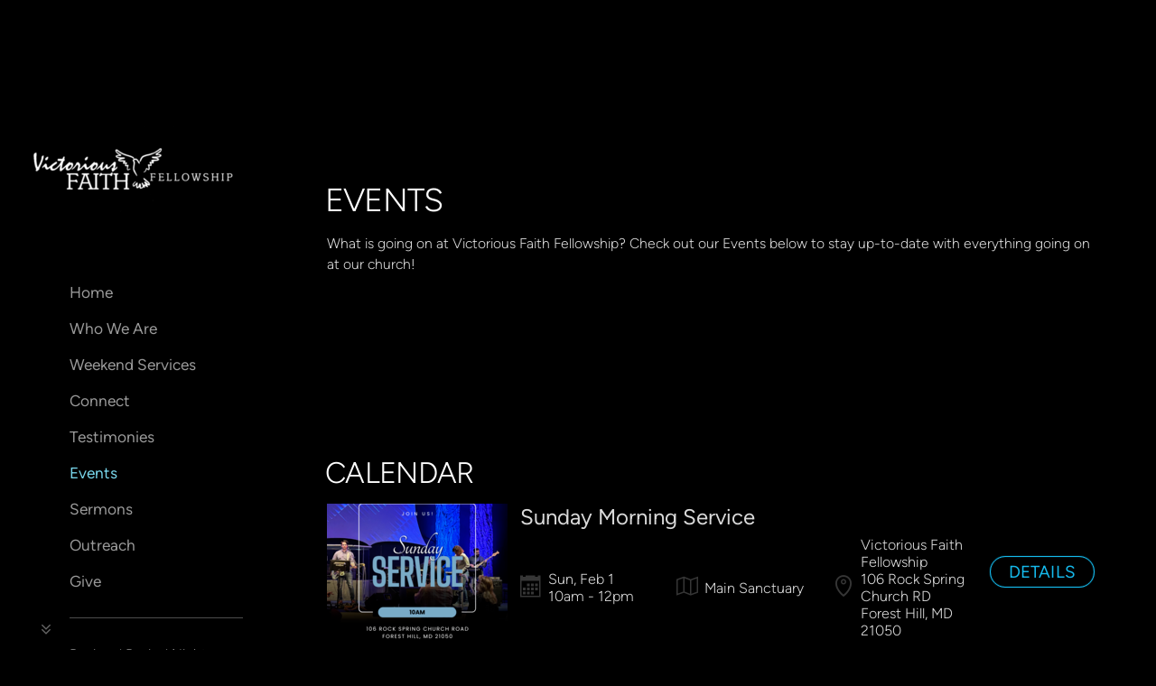

--- FILE ---
content_type: text/html
request_url: https://www.vffchurch.org/events
body_size: 21265
content:
<!DOCTYPE html>
<!-- tag: 26.0.62 | ref: bad13ae17 -->
<html>
  <head>
    <meta charset="utf-8">
    
    <title>Victorious Faith Fellowship | Events</title>
<meta name="description" content="Events - What Is Going On At Victorious Faith Fellowship? Check Out Our Events Below To Stay Up To Date With Everything Going On At Our Church!" />
<meta property="og:title" content="Victorious Faith Fellowship | Events" />
<meta property="og:description" content="Events - What Is Going On At Victorious Faith Fellowship? Check Out Our Events Below To Stay Up To Date With Everything Going On At Our Church!" />
<meta property="og:type" content="website" />
<meta property="og:url" content="https://www.vffchurch.org/events" />
<meta name="twitter:card" content="summary" />
<meta name="twitter:title" content="Victorious Faith Fellowship | Events" />
<meta name="twitter:description" content="Events - What Is Going On At Victorious Faith Fellowship? Check Out Our Events Below To Stay Up To Date With Everything Going On At Our Church!" />
    <meta name="viewport" content="width=device-width, initial-scale=1.0, maximum-scale=1.0, user-scalable=no" />

    <link rel="shortcut icon" type="image/x-icon" href="https://s3.amazonaws.com/media.cloversites.com/79/7925b36c-de21-46c9-951d-6b92d2072905/favicons/1581036489-hnet.com-image.ico">

    <link rel="stylesheet" media="all" href="https://cdn.cloversites.com/production/websites/application-2bcce868e9ecfb6e823536cc735d148692d206c63f81a06c7f037be829b462a9.css" data_turbolinks_track="true" debug="false" />


    <link rel="stylesheet" media="all" href="https://cdn.cloversites.com/production/websites/designs/august/base-14ffde3c4121545ac5a665a1e9964177ca26fb1bdc5b444aa03b69f7bd3677ac.css" debug="false" />

    <script src="https://cdn.cloversites.com/production/websites/application-73c579df8ac31110f0b4fce5da584fa873208a32a374563cc27afe33fca3c7fc.js" class="clover" data_turbolinks_track="true" debug="false"></script>
    <script src="https://cdn.cloversites.com/production/websites/designs/august/base-f78f0f583e152fa235ca51f99bab70d1aeb59675de57c78bcef18b5a2e8a5a5f.js" debug="false" data-turbolinks-track="true" class="clover"></script>


    <script>
//<![CDATA[

      var __REACT_ON_RAILS_EVENT_HANDLERS_RAN_ONCE__ = true

//]]>
</script>
    



      <link rel="stylesheet" media="screen" href="https://assets.cloversites.com/fonts/picker/proximanova/proximanovaheavy.css" class="clover" />
      <link rel="stylesheet" media="screen" href="https://assets.cloversites.com/fonts/picker/proximanova/proximanovaregular.css" class="clover" />

      <style id="color-css">:root{--subpalette1-bg:#000;--subpalette1-accent:#fff;--subpalette1-text:#d9d9d9;--subpalette1-header:#fff;--subpalette1-link:#15b9eb;--subpalette1-btn:#15b9eb;--subpalette1-gal-btn:#fff;--subpalette1-input-border:#15b9eb;--subpalette1-input-unselected:#fff;--subpalette1-input-selected:#15b9eb;--subpalette1-tab-border:#15b9eb;--subpalette1-tab-text:#fff;--subpalette1-tab-text-active:#15b9eb;--subpalette1-accordion-border:#15b9eb;--subpalette1-accordion-control:#15b9eb;--subpalette1-accent-faded:rgba(255,255,255,0.3);--subpalette2-bg:#30343b;--subpalette2-accent:#fff;--subpalette2-text:#e0e1e2;--subpalette2-header:#fff;--subpalette2-link:#15b9eb;--subpalette2-btn:#15b9eb;--subpalette2-gal-btn:#2a2a2a;--subpalette2-input-border:#15b9eb;--subpalette2-input-unselected:#fff;--subpalette2-input-selected:#15b9eb;--subpalette2-tab-border:#15b9eb;--subpalette2-tab-text:#fff;--subpalette2-tab-text-active:#15b9eb;--subpalette2-accordion-border:#15b9eb;--subpalette2-accordion-control:#15b9eb;--subpalette2-accent-faded:rgba(255,255,255,0.3);--subpalette3-bg:#494b4d;--subpalette3-accent:#fff;--subpalette3-text:#e4e4e4;--subpalette3-header:#fff;--subpalette3-link:#15b9eb;--subpalette3-btn:#15b9eb;--subpalette3-gal-btn:#fff;--subpalette3-input-border:#15b9eb;--subpalette3-input-unselected:#fff;--subpalette3-input-selected:#15b9eb;--subpalette3-tab-border:#15b9eb;--subpalette3-tab-text:#fff;--subpalette3-tab-text-active:#15b9eb;--subpalette3-accordion-border:#15b9eb;--subpalette3-accordion-control:#15b9eb;--subpalette3-accent-faded:rgba(255,255,255,0.3);--subpalette4-bg:#000;--subpalette4-accent:#fff;--subpalette4-text:#d9d9d9;--subpalette4-header:#fff;--subpalette4-link:#15b9eb;--subpalette4-btn:#fff;--subpalette4-gal-btn:#2a2a2a;--subpalette4-input-border:#fff;--subpalette4-input-unselected:#fff;--subpalette4-input-selected:#15b9eb;--subpalette4-tab-border:#15b9eb;--subpalette4-tab-text:#fff;--subpalette4-tab-text-active:#15b9eb;--subpalette4-accordion-border:#15b9eb;--subpalette4-accordion-control:#15b9eb;--subpalette4-accent-faded:rgba(255,255,255,0.3);--nav-subpalette-nav-bg:#000;--nav-subpalette-nav-text:#fff;--nav-subpalette-nav-acc:#78d6eb}.palette .site-section.header #left-nav-more{color:#fff}.palette .site-section.header .main-navigation a{color:#fff}.palette .site-section.header .main-navigation li.selected>a{color:#78d6eb}.palette .site-section.header #selected-sub-navigation{border-top-color:rgba(255,255,255,0.3)}.palette .site-section.header #selected-sub-navigation a{color:#fff}.palette .site-section.header #selected-sub-navigation li.selected a{color:#78d6eb}.palette .site-section.header+#main-content{box-shadow:0 0 0 1px rgba(255,255,255,0.3)}.palette #main-content:before{background-color:#2a2a2a}.palette.mobile-nav-background #main-content.noscroll:after,.palette #mobile-navigation{background-color:#000}.palette #mobile-nav-button .mobile-nav-icon span{background-color:#fff}.palette #mobile-navigation #left-nav-more{color:#fff}.palette #mobile-navigation .main-navigation a{color:#fff}.palette #mobile-navigation .main-navigation li.selected>a{color:#78d6eb}.palette #mobile-navigation #selected-sub-navigation{border-top-color:rgba(255,255,255,0.3)}.palette #mobile-navigation #selected-sub-navigation a{color:#fff}.palette #mobile-navigation #selected-sub-navigation li.selected a{color:#78d6eb}.palette #mobile-navigation+#main-content{box-shadow:0 0 0 1px rgba(255,255,255,0.3)}.palette #mobile-navigation li{background-color:#000}.palette #mobile-navigation .sub-navigation{background-color:#000;box-shadow:inset 0 -11px 0 -1px #000,inset 0 11px 0 -1px #000,inset 0 -12px 0 -1px rgba(255,255,255,0.3),inset 0 12px 0 -1px rgba(255,255,255,0.3)}.palette .site-section.subpalette1{background-color:#000;color:#d9d9d9}.palette .site-section.subpalette1 .bg-helper .bg-opacity{background-color:#000}.palette .site-section.subpalette1.bg-fade.bg-fade-down .bg-helper:after{background-color:transparent;background-image:-webkit-linear-gradient(top, transparent 3%,#000 97%);background-image:linear-gradient(to bottom, transparent 3%,#000 97%)}.palette .site-section.subpalette1.bg-fade.bg-fade-up .bg-helper:after{background-color:transparent;background-image:-webkit-linear-gradient(top, #000 3%,transparent 97%);background-image:linear-gradient(to bottom, #000 3%,transparent 97%)}.palette .site-section.subpalette1.bg-fade.bg-fade-right .bg-helper:after{background-color:transparent;background-image:-webkit-linear-gradient(top, transparent 3%,#000 97%);background-image:linear-gradient(to right, transparent 3%,#000 97%)}.palette .site-section.subpalette1.bg-fade.bg-fade-left .bg-helper:after{background-color:transparent;background-image:-webkit-linear-gradient(top, #000 3%,transparent 97%);background-image:linear-gradient(to right, #000 3%,transparent 97%)}.palette .site-section.subpalette1 .photo-content{border-color:#fff}.palette .site-section.subpalette1 header{color:#fff}.palette .site-section.subpalette1 a{color:#15b9eb}.palette .site-section.subpalette1 a:focus,.palette .site-section.subpalette1 a:hover{color:#4bcdf4}.palette .site-section.subpalette1 .sites-button{box-shadow:0 0 1px #15b9eb,0 0 1px #15b9eb inset;color:#15b9eb;border-color:#15b9eb;background-color:transparent}.palette .site-section.subpalette1 a:focus .sites-button,.palette .site-section.subpalette1 a:hover .sites-button,.palette .site-section.subpalette1 .sites-button:focus,.palette .site-section.subpalette1 .sites-button:hover{background-color:#15b9eb;color:#000}.palette .site-section.subpalette1.two-left-media .photo-content{box-shadow:0 0 1px #fff}.palette .site-section.subpalette1.two-left-media .photo-content:after{box-shadow:0 0px 1px 1px #fff inset,0 0 1px 0px #fff}.palette .site-section.subpalette1 .slick button:before{color:#fff}.palette .site-section.subpalette1.list .photo-content{box-shadow:0 0 1px #fff}.palette .site-section.subpalette1.list .photo-content:after{box-shadow:0 0px 1px 1px #fff inset,0 0 1px 0px #fff}.palette .site-section.subpalette1.list.list-layout .list-container{border-top-color:rgba(255,255,255,0.3)}.palette .site-section.subpalette1.media .media-attachment-popup{background-color:#191b1f;box-shadow:0 0 50px rgba(0,0,0,0.1)}.palette .site-section.subpalette1.media .media-attachment-popup:before{border-top-color:#191b1f}.palette .site-section.subpalette1.media .media-attachment-popup li{border-color:#adb3bd}.palette .site-section.subpalette1.media .media-attachment-popup a{color:#e0e1e2}.palette .site-section.subpalette1.media .media-attachment-popup a:focus,.palette .site-section.subpalette1.media .media-attachment-popup a:hover{color:#fff}.palette .site-section.subpalette1.media .plyr--audio .plyr__controls,.palette .site-section.subpalette1.media .plyr--audio .plyr__control{background-color:#30343b;color:#e0e1e2}.palette .site-section.subpalette1.media .plyr--audio .plyr__menu__container{background-color:#30343b}.palette .site-section.subpalette1.media .plyr--audio .plyr__menu__container::after{border-top-color:rgba(48,52,59,0.9)}.palette .site-section.subpalette1.media .plyr--audio .plyr__menu__container .plyr__control--forward::after{border-left-color:rgba(224,225,226,0.8)}.palette .site-section.subpalette1.media .media-player{background-color:#30343b;color:#e0e1e2;box-shadow:0 0 50px rgba(0,0,0,0.04)}.palette .site-section.subpalette1.media .media-player header{color:#e0e1e2}.palette .site-section.subpalette1.media .media-footer{border-top-color:rgba(224,225,226,0.2)}.palette .site-section.subpalette1.media .media-header div.text-content,.palette .site-section.subpalette1.media .media-footer button,.palette .site-section.subpalette1.media .media-footer .download-button{color:#e0e1e2}.palette .site-section.subpalette1.media .media-header div.text-content:focus,.palette .site-section.subpalette1.media .media-header div.text-content:hover,.palette .site-section.subpalette1.media .media-footer button:focus,.palette .site-section.subpalette1.media .media-footer button:hover,.palette .site-section.subpalette1.media .media-footer .download-button:focus,.palette .site-section.subpalette1.media .media-footer .download-button:hover{color:#fff}.palette .site-section.subpalette1.media .media-description{color:rgba(224,225,226,0.6)}.palette .site-section.subpalette1.media .media-card{box-shadow:0 0 30px rgba(0,0,0,0.03)}.palette .site-section.subpalette1.media .media-card.selected:before,.palette .site-section.subpalette1.media .media-card.selected .card-image:before{box-shadow:0 0 0 2px #fff}@media (min-width: 768px){.palette .site-section.subpalette1.media .media-card header{color:#e0e1e2}.palette .site-section.subpalette1.media .media-card.selected:before,.palette .site-section.subpalette1.media .media-card.selected .card-image:before{box-shadow:0 0 0 2px #e0e1e2}.palette .site-section.subpalette1.media .media-card .card-image,.palette .site-section.subpalette1.media .media-card .card-body{background-color:#30343b;color:#e0e1e2}}.palette .site-section.subpalette1.media .media-grid li,.palette .site-section.subpalette1.media .media-list li{border-color:rgba(224,225,226,0.1)}.palette .site-section.subpalette1.media .media-list-container .card-body{background-color:transparent}.palette .site-section.subpalette1 a.event-info-container{color:inherit}.palette .site-section.subpalette1 .event-tile-item{border-color:#fff;background-color:#2a2a2a}.palette .site-section.subpalette1 a.fc-day-grid-event{background-color:transparent;border-color:transparent;color:#d9d9d9}.palette .site-section.subpalette1 a.fc-day-grid-event.fc-not-end,.palette .site-section.subpalette1 a.fc-day-grid-event.fc-not-start,.palette .site-section.subpalette1 a.fc-day-grid-event.event-calendar-day-event-long{background-color:#d9d9d9;color:#2a2a2a}.palette .site-section.subpalette1 .event-calendar-list-back{color:#15b9eb}.palette .site-section.subpalette1 .event-calendar-list-back:focus,.palette .site-section.subpalette1 .event-calendar-list-back:hover{color:#4bcdf4}@media all and (max-width: 768px){.palette .site-section.subpalette1 .event-list-item{border-color:#fff;background-color:#2a2a2a}.palette .site-section.subpalette1 .fc-day-number.fc-has-events{background-color:#d9d9d9;color:#2a2a2a}}.palette .site-section.subpalette1.event-details .calendar-location svg path{stroke:#d9d9d9}.palette .site-section.subpalette1.form .section-header i{color:#15b9eb;transition:color .2s}.palette .site-section.subpalette1.form .section-header i:focus,.palette .site-section.subpalette1.form .section-header i:hover{color:#4bcdf4}.palette .site-section.subpalette1.form .modal .modal-dialog .modal-dialog,.palette .site-section.subpalette1.form .modal-backdrop{background-color:#000}.palette .site-section.subpalette1.form .modal .modal-dialog{color:#d9d9d9}.palette .site-section.subpalette1.form .nav-tabs>li>a{color:inherit}.palette .site-section.subpalette1.form .nav-tabs>li>a:focus,.palette .site-section.subpalette1.form .nav-tabs>li>a:hover{color:inherit}.palette .site-section.subpalette1.form .nav-tabs>li:not(.active)>a{opacity:.5}.palette .site-section.subpalette1.form .nav-tabs>li.active>a{border-bottom-color:#fff}.palette .site-section.subpalette1.form .form-tabs .no-active-tab .nav-tabs>li.active>a{opacity:.5;border-bottom-color:transparent}.palette .site-section.subpalette1.form .intl-tel-input .country-list{color:#525252}.palette .site-section.subpalette1.form .draggable-file-upload button{color:#15b9eb}.palette .site-section.subpalette1.form .draggable-file-upload button:focus,.palette .site-section.subpalette1.form .draggable-file-upload button:hover{color:#4bcdf4}.palette .site-section.subpalette1.form .file-progress-bar{background-color:rgba(217,217,217,0.25)}.palette .site-section.subpalette1.form .file-progress{background-color:#15b9eb}.palette .site-section.subpalette1.form .modal .modal-dialog .modal-btn:not(.sites-button),.palette .site-section.subpalette1.form .login-actions .btn:not(.sites-button),.palette .site-section.subpalette1.form .btn.mb-action:not(.sites-button),.palette .site-section.subpalette1.form .btn-action .btn:not(.sites-button),.palette .site-section.subpalette1.form .clear-selection{color:#15b9eb}.palette .site-section.subpalette1.form .modal .modal-dialog .modal-btn:not(.sites-button):focus,.palette .site-section.subpalette1.form .modal .modal-dialog .modal-btn:not(.sites-button):hover,.palette .site-section.subpalette1.form .login-actions .btn:not(.sites-button):focus,.palette .site-section.subpalette1.form .login-actions .btn:not(.sites-button):hover,.palette .site-section.subpalette1.form .btn.mb-action:not(.sites-button):focus,.palette .site-section.subpalette1.form .btn.mb-action:not(.sites-button):hover,.palette .site-section.subpalette1.form .btn-action .btn:not(.sites-button):focus,.palette .site-section.subpalette1.form .btn-action .btn:not(.sites-button):hover,.palette .site-section.subpalette1.form .clear-selection:focus,.palette .site-section.subpalette1.form .clear-selection:hover{color:#4bcdf4}.palette .site-section.subpalette1.form .signup-slot-categories>span.active,.palette .site-section.subpalette1.form .signup-slot-categories .category-selected .more-categories{border-bottom-color:#fff}.palette .site-section.subpalette1.form .recurring-selector{border-bottom-color:rgba(21,185,235,0.5)}.palette .site-section.subpalette1.form .recurring-selector>span.active{border-bottom-color:#fff}.palette .site-section.subpalette1.form .formbuilder-step .step-index,.palette .site-section.subpalette1.form .formbuilder-step .bottom-vertical-line{background-color:#6d6d6d}.palette .site-section.subpalette1.form .formbuilder-step .step-index,.palette .site-section.subpalette1.form .step-dropdown-header .step-index{color:#000}.palette .site-section.subpalette1.form .installments-table .table-header{border-bottom:1px solid #15b9eb}.palette .site-section.subpalette1.form .installments-table .table-row .dropdown-toggle{color:inherit}.palette .site-section.subpalette1.form .installments-table .table-row .dropdown>button:focus,.palette .site-section.subpalette1.form .installments-table .table-row .dropdown>button:hover,.palette .site-section.subpalette1.form .installments-table .table-row .dropdown.show>button{background-color:rgba(217,217,217,0.25)}.palette .site-section.subpalette1.form .k-pager-numbers .k-state-selected{background-color:#15b9eb;color:#000}.palette .site-section.subpalette1.form .recurring-selector>span.active{border-bottom-color:#15b9eb}.palette .site-section.subpalette1.form .formbuilder-step.active .step-index,.palette .site-section.subpalette1.form .step-dropdown-header .step-index{background-color:#15b9eb}.palette .site-section.subpalette1.form .login-dropdown .dropdown-toggle.btn{background-color:#15b9eb;color:#000}.palette .site-section.subpalette1.form .panel-heading,.palette .site-section.subpalette1.form .card-header{border-color:#15b9eb}.palette .site-section.subpalette1.form .panel-heading .accordion-toggle,.palette .site-section.subpalette1.form .card-header{color:#15b9eb}.palette .site-section.subpalette1.tabs .tab-title{border-color:#15b9eb;color:#fff}.palette .site-section.subpalette1.tabs .tab-title::after{border-top-color:#15b9eb}.palette .site-section.subpalette1.tabs .tab-title[aria-selected="true"]{color:#15b9eb}.palette .site-section.subpalette1.accordion .accordion-container>ul>li{border-color:#15b9eb}.palette .site-section.subpalette1.accordion .accordion-title{color:inherit}.palette .site-section.subpalette1.accordion .accordion-title::after{color:#15b9eb}.palette .site-section.subpalette1.footer{border-top-color:#404040;color:#fff}.palette .site-section.subpalette1.livestream .next_live_stream_title,.palette .site-section.subpalette1.livestream .live_stream_title,.palette .site-section.subpalette1.livestream .desc div{color:#d9d9d9 !important}.palette .site-section.subpalette1 .sites-PrayerList__PostDate{opacity:.6}.palette .site-section.subpalette1 .sites-PrayerList__ContactInfoButton{color:currentColor}.palette .site-section.subpalette1 .sites-PrayerList__ContactInfoButton svg{fill:currentColor}.palette .site-section.subpalette1 .sites-PrayerList__Acknowledge svg{fill:#d9d9d9}.palette .site-section.subpalette1 #clover-icon{color:#d9d9d9;fill:#d9d9d9}.palette .site-section.subpalette1 .search-select .input-group-btn button{color:inherit}.palette .site-section.subpalette1 .checkbox>.control-label{color:inherit !important;opacity:1 !important}.palette .site-section.subpalette1 .digital-signature-field .click-to-sign,.palette .site-section.subpalette1 .digital-signature-field .sign-style-clicked,.palette .site-section.subpalette1 .digital-signature-field .sigCanvas{border-color:#000;background-color:#fff;color:#000}.palette .site-section.subpalette1 .digital-signature-field .overlay-canvas .fms-pagination-arrow-right,.palette .site-section.subpalette1 .digital-signature-field .overlay-canvas .fms-plus,.palette .site-section.subpalette1 .digital-signature-field .overlay-canvas .fms-cancel{color:#000}.palette .site-section.subpalette1 .iti__arrow{border-top-color:inherit;border-bottom-color:inherit}.palette .site-section.subpalette1 .iti__country-name{color:#525252}.palette .site-section.subpalette1 .has-error .legend,.palette .site-section.subpalette1 .has-error.form-group .control-label,.palette .site-section.subpalette1 .has-error.sites-PrayerForm__SubmissionMessage{color:#fd5b63}.palette .site-section.subpalette1 .has-error.form-group .form-help,.palette .site-section.subpalette1 .has-error.form-group .helper,.palette .site-section.subpalette1 .has-error.checkbox .form-help,.palette .site-section.subpalette1 .has-error.checkbox .helper,.palette .site-section.subpalette1 .has-error.radio .form-help,.palette .site-section.subpalette1 .has-error.radio .helper{color:#fd5b63}.palette .site-section.subpalette1 .pop-over .pop-over-container{background-color:#000;color:#d9d9d9}.palette .site-section.subpalette1 .pop-over .pop-over-container .filter-option{transition:color 0.2s, background-color 0.2s}.palette .site-section.subpalette1 .pop-over .pop-over-container .filter-option:hover{background-color:rgba(21,185,235,0.25)}.palette .site-section.subpalette1 .form-group .dropdown-menu,.palette .site-section.subpalette1 .login-details .dropdown-menu{background-color:#000}.palette .site-section.subpalette1 .form-group .dropdown-menu>li>a,.palette .site-section.subpalette1 .form-group .dropdown-menu>li>a:focus,.palette .site-section.subpalette1 .form-group .dropdown-menu>li>a:hover,.palette .site-section.subpalette1 .login-details .dropdown-menu>li>a,.palette .site-section.subpalette1 .login-details .dropdown-menu>li>a:focus,.palette .site-section.subpalette1 .login-details .dropdown-menu>li>a:hover{color:#d9d9d9}.palette .site-section.subpalette1 .form-group .dropdown-menu>li>a:focus,.palette .site-section.subpalette1 .form-group .dropdown-menu>li>a:hover,.palette .site-section.subpalette1 .login-details .dropdown-menu>li>a:focus,.palette .site-section.subpalette1 .login-details .dropdown-menu>li>a:hover{background-color:rgba(21,185,235,0.25)}.palette .site-section.subpalette1 .form-group .ui-select-choices,.palette .site-section.subpalette1 .login-details .ui-select-choices{background-color:#000}.palette .site-section.subpalette1 .form-group .ui-select-choices-row,.palette .site-section.subpalette1 .form-group .ui-select-choices-row:focus,.palette .site-section.subpalette1 .form-group .ui-select-choices-row:hover,.palette .site-section.subpalette1 .login-details .ui-select-choices-row,.palette .site-section.subpalette1 .login-details .ui-select-choices-row:focus,.palette .site-section.subpalette1 .login-details .ui-select-choices-row:hover{color:#d9d9d9}.palette .site-section.subpalette1 .form-group .ui-select-choices-row:focus,.palette .site-section.subpalette1 .form-group .ui-select-choices-row:hover,.palette .site-section.subpalette1 .login-details .ui-select-choices-row:focus,.palette .site-section.subpalette1 .login-details .ui-select-choices-row:hover{background-color:rgba(21,185,235,0.25)}.palette .site-section.subpalette1 .form-group .ui-select-choices-row.active,.palette .site-section.subpalette1 .login-details .ui-select-choices-row.active{color:#000;background-color:#15b9eb}.palette .site-section.subpalette1 .ss__menu,.palette .site-section.subpalette1 .slot-category-dropdown{background-color:#000}.palette .site-section.subpalette1 .ss__option--is-focused,.palette .site-section.subpalette1 .slot-category-dropdown>span:hover{background-color:rgba(21,185,235,0.25)}.palette .site-section.subpalette1 .ss__option--is-selected,.palette .site-section.subpalette1 .slot-category-dropdown>span.active{color:#000;background-color:#15b9eb}.palette .site-section.subpalette1 .checkbox .helper,.palette .site-section.subpalette1 .radio .helper{border-color:currentColor}.palette .site-section.subpalette1 .checkbox label:hover .helper,.palette .site-section.subpalette1 .checkbox input:checked ~ .helper,.palette .site-section.subpalette1 .radio label:hover .helper,.palette .site-section.subpalette1 .radio input:checked ~ .helper{border-color:#15b9eb}.palette .site-section.subpalette1 .checkbox .helper::before{color:#15b9eb}.palette .site-section.subpalette1 .radio .helper::before{background-color:#15b9eb}.palette .site-section.subpalette1 .sites-input,.palette .site-section.subpalette1 .sites-input-group-addon{color:#15b9eb}.palette .site-section.subpalette1 .sites-input{border-color:#15b9eb}.palette .site-section.subpalette1 .sites-input::placeholder{color:rgba(21,185,235,0.5)}.palette .site-section.subpalette1 .radio-btn{border-color:#fff}.palette .site-section.subpalette1 .radio-btn .input-group-radio,.palette .site-section.subpalette1 .radio-btn .item-amount{background-color:#fff;color:#000}.palette .site-section.subpalette1 .radio-btn .item-amount.user-amount .form-control{border-color:#000;color:#000}.palette .site-section.subpalette1 .radio-btn.item-selected{border-color:#15b9eb}.palette .site-section.subpalette1 .radio-btn.item-selected .input-group-radio,.palette .site-section.subpalette1 .radio-btn.item-selected .item-amount{background-color:#15b9eb;color:#000}.palette .site-section.subpalette1 .radio-btn.item-selected .item-amount.user-amount .form-control{border-color:#000;color:#000}.palette .site-section.subpalette1 .slots .slot{background-color:#fff;border-color:#fff;color:#000}.palette .site-section.subpalette1 .slots .slot.active{background-color:#15b9eb;border-color:#15b9eb;color:#000}.palette .site-section.subpalette1 .setup-partial-payment .partial-type-picker{border-color:#15b9eb}.palette .site-section.subpalette1 .setup-partial-payment .partial-type-picker span{color:#d9d9d9}.palette .site-section.subpalette1 .setup-partial-payment .partial-type-picker span.active{background-color:#15b9eb;color:#000}.palette .site-section.subpalette1 .payment-methods .choose-payment-method .payment-method .btn{border-color:rgba(21,185,235,0.25);color:#d9d9d9}.palette .site-section.subpalette1 .payment-methods .choose-payment-method .payment-method .btn.active{border-color:#15b9eb}.palette .site-section.subpalette1 .popover-dropdown .pop-over-control{border-bottom:1px solid #15b9eb}.palette .site-section.subpalette1 .form-group .control-label{color:#15b9eb;opacity:0.4}.palette .site-section.subpalette1 .form-group .radio label.control-label{color:#d9d9d9;opacity:1}.palette .site-section.subpalette1 .form-group .form-control,.palette .site-section.subpalette1 .form-group .dropdown-toggle,.palette .site-section.subpalette1 .form-group .ss__control{border-bottom:1px solid #15b9eb}.palette .site-section.subpalette1 .form-group select,.palette .site-section.subpalette1 .form-group input:focus,.palette .site-section.subpalette1 .form-group input.valid,.palette .site-section.subpalette1 .form-group textarea:focus,.palette .site-section.subpalette1 .form-group textarea.valid,.palette .site-section.subpalette1 .form-group .has-success input,.palette .site-section.subpalette1 .form-group .has-success select,.palette .site-section.subpalette1 .form-group .has-success textarea{color:#fff}.palette .site-section.subpalette1 .dropdown-toggle{color:inherit}.palette .site-section.subpalette1 .has-error .form-control,.palette .site-section.subpalette1 .has-error .dropdown-toggle{border-bottom-color:#fd5b63}.palette .site-section.subpalette1 .pagination a{color:#d9d9d9}.palette .site-section.subpalette1 .pagination a:before,.palette .site-section.subpalette1 .pagination a:after{border-color:#d9d9d9}.palette .site-alerts.subpalette1 .site-alert{background-color:#fff;color:#2a2a2a}.palette .site-alerts.subpalette1 .site-alert .site-alert-dismiss{color:#2a2a2a}.palette .site-alerts.subpalette1 .sites-button{box-shadow:0 0 1px #15b9eb,0 0 1px #15b9eb inset;color:#15b9eb;border-color:#15b9eb;background-color:transparent}.palette .site-alerts.subpalette1 a:focus .sites-button,.palette .site-alerts.subpalette1 a:hover .sites-button,.palette .site-alerts.subpalette1 .sites-button:focus,.palette .site-alerts.subpalette1 .sites-button:hover{background-color:#15b9eb;color:#000}.palette .site-alerts.subpalette1 .site-alerts-show-more{background-color:#000}.palette .site-section.subpalette2{background-color:#30343b;color:#e0e1e2}.palette .site-section.subpalette2 .bg-helper .bg-opacity{background-color:#30343b}.palette .site-section.subpalette2.bg-fade.bg-fade-down .bg-helper:after{background-color:transparent;background-image:-webkit-linear-gradient(top, rgba(48,52,59,0) 3%,#30343b 97%);background-image:linear-gradient(to bottom, rgba(48,52,59,0) 3%,#30343b 97%)}.palette .site-section.subpalette2.bg-fade.bg-fade-up .bg-helper:after{background-color:transparent;background-image:-webkit-linear-gradient(top, #30343b 3%,rgba(48,52,59,0) 97%);background-image:linear-gradient(to bottom, #30343b 3%,rgba(48,52,59,0) 97%)}.palette .site-section.subpalette2.bg-fade.bg-fade-right .bg-helper:after{background-color:transparent;background-image:-webkit-linear-gradient(top, rgba(48,52,59,0) 3%,#30343b 97%);background-image:linear-gradient(to right, rgba(48,52,59,0) 3%,#30343b 97%)}.palette .site-section.subpalette2.bg-fade.bg-fade-left .bg-helper:after{background-color:transparent;background-image:-webkit-linear-gradient(top, #30343b 3%,rgba(48,52,59,0) 97%);background-image:linear-gradient(to right, #30343b 3%,rgba(48,52,59,0) 97%)}.palette .site-section.subpalette2 .photo-content{border-color:#fff}.palette .site-section.subpalette2 header{color:#fff}.palette .site-section.subpalette2 a{color:#15b9eb}.palette .site-section.subpalette2 a:focus,.palette .site-section.subpalette2 a:hover{color:#4bcdf4}.palette .site-section.subpalette2 .sites-button{box-shadow:0 0 1px #15b9eb,0 0 1px #15b9eb inset;color:#15b9eb;border-color:#15b9eb;background-color:transparent}.palette .site-section.subpalette2 a:focus .sites-button,.palette .site-section.subpalette2 a:hover .sites-button,.palette .site-section.subpalette2 .sites-button:focus,.palette .site-section.subpalette2 .sites-button:hover{background-color:#15b9eb;color:#30343b}.palette .site-section.subpalette2.two-left-media .photo-content{box-shadow:0 0 1px #fff}.palette .site-section.subpalette2.two-left-media .photo-content:after{box-shadow:0 0px 1px 1px #fff inset,0 0 1px 0px #fff}.palette .site-section.subpalette2 .slick button:before{color:#2a2a2a}.palette .site-section.subpalette2.list .photo-content{box-shadow:0 0 1px #fff}.palette .site-section.subpalette2.list .photo-content:after{box-shadow:0 0px 1px 1px #fff inset,0 0 1px 0px #fff}.palette .site-section.subpalette2.list.list-layout .list-container{border-top-color:rgba(255,255,255,0.3)}.palette .site-section.subpalette2.media .media-attachment-popup{background-color:#303233;box-shadow:0 0 50px rgba(0,0,0,0.1)}.palette .site-section.subpalette2.media .media-attachment-popup:before{border-top-color:#303233}.palette .site-section.subpalette2.media .media-attachment-popup li{border-color:#c9cbcc}.palette .site-section.subpalette2.media .media-attachment-popup a{color:#e4e4e4}.palette .site-section.subpalette2.media .media-attachment-popup a:focus,.palette .site-section.subpalette2.media .media-attachment-popup a:hover{color:#fff}.palette .site-section.subpalette2.media .plyr--audio .plyr__controls,.palette .site-section.subpalette2.media .plyr--audio .plyr__control{background-color:#494b4d;color:#e4e4e4}.palette .site-section.subpalette2.media .plyr--audio .plyr__menu__container{background-color:#494b4d}.palette .site-section.subpalette2.media .plyr--audio .plyr__menu__container::after{border-top-color:rgba(73,75,77,0.9)}.palette .site-section.subpalette2.media .plyr--audio .plyr__menu__container .plyr__control--forward::after{border-left-color:rgba(228,228,228,0.8)}.palette .site-section.subpalette2.media .media-player{background-color:#494b4d;color:#e4e4e4;box-shadow:0 0 50px rgba(0,0,0,0.04)}.palette .site-section.subpalette2.media .media-player header{color:#e4e4e4}.palette .site-section.subpalette2.media .media-footer{border-top-color:rgba(228,228,228,0.2)}.palette .site-section.subpalette2.media .media-header div.text-content,.palette .site-section.subpalette2.media .media-footer button,.palette .site-section.subpalette2.media .media-footer .download-button{color:#e4e4e4}.palette .site-section.subpalette2.media .media-header div.text-content:focus,.palette .site-section.subpalette2.media .media-header div.text-content:hover,.palette .site-section.subpalette2.media .media-footer button:focus,.palette .site-section.subpalette2.media .media-footer button:hover,.palette .site-section.subpalette2.media .media-footer .download-button:focus,.palette .site-section.subpalette2.media .media-footer .download-button:hover{color:#fff}.palette .site-section.subpalette2.media .media-description{color:rgba(228,228,228,0.6)}.palette .site-section.subpalette2.media .media-card{box-shadow:0 0 30px rgba(0,0,0,0.03)}.palette .site-section.subpalette2.media .media-card.selected:before,.palette .site-section.subpalette2.media .media-card.selected .card-image:before{box-shadow:0 0 0 2px #fff}@media (min-width: 768px){.palette .site-section.subpalette2.media .media-card header{color:#e4e4e4}.palette .site-section.subpalette2.media .media-card.selected:before,.palette .site-section.subpalette2.media .media-card.selected .card-image:before{box-shadow:0 0 0 2px #e4e4e4}.palette .site-section.subpalette2.media .media-card .card-image,.palette .site-section.subpalette2.media .media-card .card-body{background-color:#494b4d;color:#e4e4e4}}.palette .site-section.subpalette2.media .media-grid li,.palette .site-section.subpalette2.media .media-list li{border-color:rgba(228,228,228,0.1)}.palette .site-section.subpalette2.media .media-list-container .card-body{background-color:transparent}.palette .site-section.subpalette2 a.event-info-container{color:inherit}.palette .site-section.subpalette2 .event-tile-item{border-color:#fff;background-color:#2a2a2a}.palette .site-section.subpalette2 a.fc-day-grid-event{background-color:transparent;border-color:transparent;color:#e0e1e2}.palette .site-section.subpalette2 a.fc-day-grid-event.fc-not-end,.palette .site-section.subpalette2 a.fc-day-grid-event.fc-not-start,.palette .site-section.subpalette2 a.fc-day-grid-event.event-calendar-day-event-long{background-color:#e0e1e2;color:#2a2a2a}.palette .site-section.subpalette2 .event-calendar-list-back{color:#15b9eb}.palette .site-section.subpalette2 .event-calendar-list-back:focus,.palette .site-section.subpalette2 .event-calendar-list-back:hover{color:#4bcdf4}@media all and (max-width: 768px){.palette .site-section.subpalette2 .event-list-item{border-color:#fff;background-color:#2a2a2a}.palette .site-section.subpalette2 .fc-day-number.fc-has-events{background-color:#e0e1e2;color:#2a2a2a}}.palette .site-section.subpalette2.event-details .calendar-location svg path{stroke:#e0e1e2}.palette .site-section.subpalette2.form .section-header i{color:#15b9eb;transition:color .2s}.palette .site-section.subpalette2.form .section-header i:focus,.palette .site-section.subpalette2.form .section-header i:hover{color:#4bcdf4}.palette .site-section.subpalette2.form .modal .modal-dialog .modal-dialog,.palette .site-section.subpalette2.form .modal-backdrop{background-color:#30343b}.palette .site-section.subpalette2.form .modal .modal-dialog{color:#e0e1e2}.palette .site-section.subpalette2.form .nav-tabs>li>a{color:inherit}.palette .site-section.subpalette2.form .nav-tabs>li>a:focus,.palette .site-section.subpalette2.form .nav-tabs>li>a:hover{color:inherit}.palette .site-section.subpalette2.form .nav-tabs>li:not(.active)>a{opacity:.5}.palette .site-section.subpalette2.form .nav-tabs>li.active>a{border-bottom-color:#fff}.palette .site-section.subpalette2.form .form-tabs .no-active-tab .nav-tabs>li.active>a{opacity:.5;border-bottom-color:transparent}.palette .site-section.subpalette2.form .intl-tel-input .country-list{color:#525252}.palette .site-section.subpalette2.form .draggable-file-upload button{color:#15b9eb}.palette .site-section.subpalette2.form .draggable-file-upload button:focus,.palette .site-section.subpalette2.form .draggable-file-upload button:hover{color:#4bcdf4}.palette .site-section.subpalette2.form .file-progress-bar{background-color:rgba(224,225,226,0.25)}.palette .site-section.subpalette2.form .file-progress{background-color:#15b9eb}.palette .site-section.subpalette2.form .modal .modal-dialog .modal-btn:not(.sites-button),.palette .site-section.subpalette2.form .login-actions .btn:not(.sites-button),.palette .site-section.subpalette2.form .btn.mb-action:not(.sites-button),.palette .site-section.subpalette2.form .btn-action .btn:not(.sites-button),.palette .site-section.subpalette2.form .clear-selection{color:#15b9eb}.palette .site-section.subpalette2.form .modal .modal-dialog .modal-btn:not(.sites-button):focus,.palette .site-section.subpalette2.form .modal .modal-dialog .modal-btn:not(.sites-button):hover,.palette .site-section.subpalette2.form .login-actions .btn:not(.sites-button):focus,.palette .site-section.subpalette2.form .login-actions .btn:not(.sites-button):hover,.palette .site-section.subpalette2.form .btn.mb-action:not(.sites-button):focus,.palette .site-section.subpalette2.form .btn.mb-action:not(.sites-button):hover,.palette .site-section.subpalette2.form .btn-action .btn:not(.sites-button):focus,.palette .site-section.subpalette2.form .btn-action .btn:not(.sites-button):hover,.palette .site-section.subpalette2.form .clear-selection:focus,.palette .site-section.subpalette2.form .clear-selection:hover{color:#4bcdf4}.palette .site-section.subpalette2.form .signup-slot-categories>span.active,.palette .site-section.subpalette2.form .signup-slot-categories .category-selected .more-categories{border-bottom-color:#fff}.palette .site-section.subpalette2.form .recurring-selector{border-bottom-color:rgba(21,185,235,0.5)}.palette .site-section.subpalette2.form .recurring-selector>span.active{border-bottom-color:#fff}.palette .site-section.subpalette2.form .formbuilder-step .step-index,.palette .site-section.subpalette2.form .formbuilder-step .bottom-vertical-line{background-color:#888b8f}.palette .site-section.subpalette2.form .formbuilder-step .step-index,.palette .site-section.subpalette2.form .step-dropdown-header .step-index{color:#30343b}.palette .site-section.subpalette2.form .installments-table .table-header{border-bottom:1px solid #15b9eb}.palette .site-section.subpalette2.form .installments-table .table-row .dropdown-toggle{color:inherit}.palette .site-section.subpalette2.form .installments-table .table-row .dropdown>button:focus,.palette .site-section.subpalette2.form .installments-table .table-row .dropdown>button:hover,.palette .site-section.subpalette2.form .installments-table .table-row .dropdown.show>button{background-color:rgba(224,225,226,0.25)}.palette .site-section.subpalette2.form .k-pager-numbers .k-state-selected{background-color:#15b9eb;color:#30343b}.palette .site-section.subpalette2.form .recurring-selector>span.active{border-bottom-color:#15b9eb}.palette .site-section.subpalette2.form .formbuilder-step.active .step-index,.palette .site-section.subpalette2.form .step-dropdown-header .step-index{background-color:#15b9eb}.palette .site-section.subpalette2.form .login-dropdown .dropdown-toggle.btn{background-color:#15b9eb;color:#30343b}.palette .site-section.subpalette2.form .panel-heading,.palette .site-section.subpalette2.form .card-header{border-color:#15b9eb}.palette .site-section.subpalette2.form .panel-heading .accordion-toggle,.palette .site-section.subpalette2.form .card-header{color:#15b9eb}.palette .site-section.subpalette2.tabs .tab-title{border-color:#15b9eb;color:#fff}.palette .site-section.subpalette2.tabs .tab-title::after{border-top-color:#15b9eb}.palette .site-section.subpalette2.tabs .tab-title[aria-selected="true"]{color:#15b9eb}.palette .site-section.subpalette2.accordion .accordion-container>ul>li{border-color:#15b9eb}.palette .site-section.subpalette2.accordion .accordion-title{color:inherit}.palette .site-section.subpalette2.accordion .accordion-title::after{color:#15b9eb}.palette .site-section.subpalette2.footer{border-top-color:#64676c;color:#fff}.palette .site-section.subpalette2.livestream .next_live_stream_title,.palette .site-section.subpalette2.livestream .live_stream_title,.palette .site-section.subpalette2.livestream .desc div{color:#e0e1e2 !important}.palette .site-section.subpalette2 .sites-PrayerList__PostDate{opacity:.6}.palette .site-section.subpalette2 .sites-PrayerList__ContactInfoButton{color:currentColor}.palette .site-section.subpalette2 .sites-PrayerList__ContactInfoButton svg{fill:currentColor}.palette .site-section.subpalette2 .sites-PrayerList__Acknowledge svg{fill:#e0e1e2}.palette .site-section.subpalette2 #clover-icon{color:#e0e1e2;fill:#e0e1e2}.palette .site-section.subpalette2 .search-select .input-group-btn button{color:inherit}.palette .site-section.subpalette2 .checkbox>.control-label{color:inherit !important;opacity:1 !important}.palette .site-section.subpalette2 .digital-signature-field .click-to-sign,.palette .site-section.subpalette2 .digital-signature-field .sign-style-clicked,.palette .site-section.subpalette2 .digital-signature-field .sigCanvas{border-color:#000;background-color:#fff;color:#000}.palette .site-section.subpalette2 .digital-signature-field .overlay-canvas .fms-pagination-arrow-right,.palette .site-section.subpalette2 .digital-signature-field .overlay-canvas .fms-plus,.palette .site-section.subpalette2 .digital-signature-field .overlay-canvas .fms-cancel{color:#000}.palette .site-section.subpalette2 .iti__arrow{border-top-color:inherit;border-bottom-color:inherit}.palette .site-section.subpalette2 .iti__country-name{color:#525252}.palette .site-section.subpalette2 .has-error .legend,.palette .site-section.subpalette2 .has-error.form-group .control-label,.palette .site-section.subpalette2 .has-error.sites-PrayerForm__SubmissionMessage{color:#fd5b63}.palette .site-section.subpalette2 .has-error.form-group .form-help,.palette .site-section.subpalette2 .has-error.form-group .helper,.palette .site-section.subpalette2 .has-error.checkbox .form-help,.palette .site-section.subpalette2 .has-error.checkbox .helper,.palette .site-section.subpalette2 .has-error.radio .form-help,.palette .site-section.subpalette2 .has-error.radio .helper{color:#fd5b63}.palette .site-section.subpalette2 .pop-over .pop-over-container{background-color:#30343b;color:#e0e1e2}.palette .site-section.subpalette2 .pop-over .pop-over-container .filter-option{transition:color 0.2s, background-color 0.2s}.palette .site-section.subpalette2 .pop-over .pop-over-container .filter-option:hover{background-color:rgba(21,185,235,0.25)}.palette .site-section.subpalette2 .form-group .dropdown-menu,.palette .site-section.subpalette2 .login-details .dropdown-menu{background-color:#30343b}.palette .site-section.subpalette2 .form-group .dropdown-menu>li>a,.palette .site-section.subpalette2 .form-group .dropdown-menu>li>a:focus,.palette .site-section.subpalette2 .form-group .dropdown-menu>li>a:hover,.palette .site-section.subpalette2 .login-details .dropdown-menu>li>a,.palette .site-section.subpalette2 .login-details .dropdown-menu>li>a:focus,.palette .site-section.subpalette2 .login-details .dropdown-menu>li>a:hover{color:#e0e1e2}.palette .site-section.subpalette2 .form-group .dropdown-menu>li>a:focus,.palette .site-section.subpalette2 .form-group .dropdown-menu>li>a:hover,.palette .site-section.subpalette2 .login-details .dropdown-menu>li>a:focus,.palette .site-section.subpalette2 .login-details .dropdown-menu>li>a:hover{background-color:rgba(21,185,235,0.25)}.palette .site-section.subpalette2 .form-group .ui-select-choices,.palette .site-section.subpalette2 .login-details .ui-select-choices{background-color:#30343b}.palette .site-section.subpalette2 .form-group .ui-select-choices-row,.palette .site-section.subpalette2 .form-group .ui-select-choices-row:focus,.palette .site-section.subpalette2 .form-group .ui-select-choices-row:hover,.palette .site-section.subpalette2 .login-details .ui-select-choices-row,.palette .site-section.subpalette2 .login-details .ui-select-choices-row:focus,.palette .site-section.subpalette2 .login-details .ui-select-choices-row:hover{color:#e0e1e2}.palette .site-section.subpalette2 .form-group .ui-select-choices-row:focus,.palette .site-section.subpalette2 .form-group .ui-select-choices-row:hover,.palette .site-section.subpalette2 .login-details .ui-select-choices-row:focus,.palette .site-section.subpalette2 .login-details .ui-select-choices-row:hover{background-color:rgba(21,185,235,0.25)}.palette .site-section.subpalette2 .form-group .ui-select-choices-row.active,.palette .site-section.subpalette2 .login-details .ui-select-choices-row.active{color:#30343b;background-color:#15b9eb}.palette .site-section.subpalette2 .ss__menu,.palette .site-section.subpalette2 .slot-category-dropdown{background-color:#30343b}.palette .site-section.subpalette2 .ss__option--is-focused,.palette .site-section.subpalette2 .slot-category-dropdown>span:hover{background-color:rgba(21,185,235,0.25)}.palette .site-section.subpalette2 .ss__option--is-selected,.palette .site-section.subpalette2 .slot-category-dropdown>span.active{color:#30343b;background-color:#15b9eb}.palette .site-section.subpalette2 .checkbox .helper,.palette .site-section.subpalette2 .radio .helper{border-color:currentColor}.palette .site-section.subpalette2 .checkbox label:hover .helper,.palette .site-section.subpalette2 .checkbox input:checked ~ .helper,.palette .site-section.subpalette2 .radio label:hover .helper,.palette .site-section.subpalette2 .radio input:checked ~ .helper{border-color:#15b9eb}.palette .site-section.subpalette2 .checkbox .helper::before{color:#15b9eb}.palette .site-section.subpalette2 .radio .helper::before{background-color:#15b9eb}.palette .site-section.subpalette2 .sites-input,.palette .site-section.subpalette2 .sites-input-group-addon{color:#15b9eb}.palette .site-section.subpalette2 .sites-input{border-color:#15b9eb}.palette .site-section.subpalette2 .sites-input::placeholder{color:rgba(21,185,235,0.5)}.palette .site-section.subpalette2 .radio-btn{border-color:#fff}.palette .site-section.subpalette2 .radio-btn .input-group-radio,.palette .site-section.subpalette2 .radio-btn .item-amount{background-color:#fff;color:#30343b}.palette .site-section.subpalette2 .radio-btn .item-amount.user-amount .form-control{border-color:#30343b;color:#30343b}.palette .site-section.subpalette2 .radio-btn.item-selected{border-color:#15b9eb}.palette .site-section.subpalette2 .radio-btn.item-selected .input-group-radio,.palette .site-section.subpalette2 .radio-btn.item-selected .item-amount{background-color:#15b9eb;color:#30343b}.palette .site-section.subpalette2 .radio-btn.item-selected .item-amount.user-amount .form-control{border-color:#30343b;color:#30343b}.palette .site-section.subpalette2 .slots .slot{background-color:#fff;border-color:#fff;color:#30343b}.palette .site-section.subpalette2 .slots .slot.active{background-color:#15b9eb;border-color:#15b9eb;color:#30343b}.palette .site-section.subpalette2 .setup-partial-payment .partial-type-picker{border-color:#15b9eb}.palette .site-section.subpalette2 .setup-partial-payment .partial-type-picker span{color:#e0e1e2}.palette .site-section.subpalette2 .setup-partial-payment .partial-type-picker span.active{background-color:#15b9eb;color:#30343b}.palette .site-section.subpalette2 .payment-methods .choose-payment-method .payment-method .btn{border-color:rgba(21,185,235,0.25);color:#e0e1e2}.palette .site-section.subpalette2 .payment-methods .choose-payment-method .payment-method .btn.active{border-color:#15b9eb}.palette .site-section.subpalette2 .popover-dropdown .pop-over-control{border-bottom:1px solid #15b9eb}.palette .site-section.subpalette2 .form-group .control-label{color:#15b9eb;opacity:0.4}.palette .site-section.subpalette2 .form-group .radio label.control-label{color:#e0e1e2;opacity:1}.palette .site-section.subpalette2 .form-group .form-control,.palette .site-section.subpalette2 .form-group .dropdown-toggle,.palette .site-section.subpalette2 .form-group .ss__control{border-bottom:1px solid #15b9eb}.palette .site-section.subpalette2 .form-group select,.palette .site-section.subpalette2 .form-group input:focus,.palette .site-section.subpalette2 .form-group input.valid,.palette .site-section.subpalette2 .form-group textarea:focus,.palette .site-section.subpalette2 .form-group textarea.valid,.palette .site-section.subpalette2 .form-group .has-success input,.palette .site-section.subpalette2 .form-group .has-success select,.palette .site-section.subpalette2 .form-group .has-success textarea{color:#fff}.palette .site-section.subpalette2 .dropdown-toggle{color:inherit}.palette .site-section.subpalette2 .has-error .form-control,.palette .site-section.subpalette2 .has-error .dropdown-toggle{border-bottom-color:#fd5b63}.palette .site-section.subpalette2 .pagination a{color:#e0e1e2}.palette .site-section.subpalette2 .pagination a:before,.palette .site-section.subpalette2 .pagination a:after{border-color:#e0e1e2}.palette .site-alerts.subpalette2 .site-alert{background-color:#fff;color:#2a2a2a}.palette .site-alerts.subpalette2 .site-alert .site-alert-dismiss{color:#2a2a2a}.palette .site-alerts.subpalette2 .sites-button{box-shadow:0 0 1px #15b9eb,0 0 1px #15b9eb inset;color:#15b9eb;border-color:#15b9eb;background-color:transparent}.palette .site-alerts.subpalette2 a:focus .sites-button,.palette .site-alerts.subpalette2 a:hover .sites-button,.palette .site-alerts.subpalette2 .sites-button:focus,.palette .site-alerts.subpalette2 .sites-button:hover{background-color:#15b9eb;color:#30343b}.palette .site-alerts.subpalette2 .site-alerts-show-more{background-color:#30343b}.palette .site-section.subpalette3{background-color:#494b4d;color:#e4e4e4}.palette .site-section.subpalette3 .bg-helper .bg-opacity{background-color:#494b4d}.palette .site-section.subpalette3.bg-fade.bg-fade-down .bg-helper:after{background-color:transparent;background-image:-webkit-linear-gradient(top, rgba(73,75,77,0) 3%,#494b4d 97%);background-image:linear-gradient(to bottom, rgba(73,75,77,0) 3%,#494b4d 97%)}.palette .site-section.subpalette3.bg-fade.bg-fade-up .bg-helper:after{background-color:transparent;background-image:-webkit-linear-gradient(top, #494b4d 3%,rgba(73,75,77,0) 97%);background-image:linear-gradient(to bottom, #494b4d 3%,rgba(73,75,77,0) 97%)}.palette .site-section.subpalette3.bg-fade.bg-fade-right .bg-helper:after{background-color:transparent;background-image:-webkit-linear-gradient(top, rgba(73,75,77,0) 3%,#494b4d 97%);background-image:linear-gradient(to right, rgba(73,75,77,0) 3%,#494b4d 97%)}.palette .site-section.subpalette3.bg-fade.bg-fade-left .bg-helper:after{background-color:transparent;background-image:-webkit-linear-gradient(top, #494b4d 3%,rgba(73,75,77,0) 97%);background-image:linear-gradient(to right, #494b4d 3%,rgba(73,75,77,0) 97%)}.palette .site-section.subpalette3 .photo-content{border-color:#fff}.palette .site-section.subpalette3 header{color:#fff}.palette .site-section.subpalette3 a{color:#15b9eb}.palette .site-section.subpalette3 a:focus,.palette .site-section.subpalette3 a:hover{color:#4bcdf4}.palette .site-section.subpalette3 .sites-button{box-shadow:0 0 1px #15b9eb,0 0 1px #15b9eb inset;color:#15b9eb;border-color:#15b9eb;background-color:transparent}.palette .site-section.subpalette3 a:focus .sites-button,.palette .site-section.subpalette3 a:hover .sites-button,.palette .site-section.subpalette3 .sites-button:focus,.palette .site-section.subpalette3 .sites-button:hover{background-color:#15b9eb;color:#494b4d}.palette .site-section.subpalette3.two-left-media .photo-content{box-shadow:0 0 1px #fff}.palette .site-section.subpalette3.two-left-media .photo-content:after{box-shadow:0 0px 1px 1px #fff inset,0 0 1px 0px #fff}.palette .site-section.subpalette3 .slick button:before{color:#fff}.palette .site-section.subpalette3.list .photo-content{box-shadow:0 0 1px #fff}.palette .site-section.subpalette3.list .photo-content:after{box-shadow:0 0px 1px 1px #fff inset,0 0 1px 0px #fff}.palette .site-section.subpalette3.list.list-layout .list-container{border-top-color:rgba(255,255,255,0.3)}.palette .site-section.subpalette3.media .media-attachment-popup{background-color:#191b1f;box-shadow:0 0 50px rgba(0,0,0,0.1)}.palette .site-section.subpalette3.media .media-attachment-popup:before{border-top-color:#191b1f}.palette .site-section.subpalette3.media .media-attachment-popup li{border-color:#adb3bd}.palette .site-section.subpalette3.media .media-attachment-popup a{color:#e0e1e2}.palette .site-section.subpalette3.media .media-attachment-popup a:focus,.palette .site-section.subpalette3.media .media-attachment-popup a:hover{color:#fff}.palette .site-section.subpalette3.media .plyr--audio .plyr__controls,.palette .site-section.subpalette3.media .plyr--audio .plyr__control{background-color:#30343b;color:#e0e1e2}.palette .site-section.subpalette3.media .plyr--audio .plyr__menu__container{background-color:#30343b}.palette .site-section.subpalette3.media .plyr--audio .plyr__menu__container::after{border-top-color:rgba(48,52,59,0.9)}.palette .site-section.subpalette3.media .plyr--audio .plyr__menu__container .plyr__control--forward::after{border-left-color:rgba(224,225,226,0.8)}.palette .site-section.subpalette3.media .media-player{background-color:#30343b;color:#e0e1e2;box-shadow:none}.palette .site-section.subpalette3.media .media-player header{color:#e0e1e2}.palette .site-section.subpalette3.media .media-footer{border-top-color:rgba(224,225,226,0.2)}.palette .site-section.subpalette3.media .media-header div.text-content,.palette .site-section.subpalette3.media .media-footer button,.palette .site-section.subpalette3.media .media-footer .download-button{color:#e0e1e2}.palette .site-section.subpalette3.media .media-header div.text-content:focus,.palette .site-section.subpalette3.media .media-header div.text-content:hover,.palette .site-section.subpalette3.media .media-footer button:focus,.palette .site-section.subpalette3.media .media-footer button:hover,.palette .site-section.subpalette3.media .media-footer .download-button:focus,.palette .site-section.subpalette3.media .media-footer .download-button:hover{color:#fff}.palette .site-section.subpalette3.media .media-description{color:rgba(224,225,226,0.6)}.palette .site-section.subpalette3.media .media-card.selected:before,.palette .site-section.subpalette3.media .media-card.selected .card-image:before{box-shadow:0 0 0 2px #fff}@media (min-width: 768px){.palette .site-section.subpalette3.media .media-card header{color:#e0e1e2}.palette .site-section.subpalette3.media .media-card.selected:before,.palette .site-section.subpalette3.media .media-card.selected .card-image:before{box-shadow:0 0 0 2px #e0e1e2}.palette .site-section.subpalette3.media .media-card .card-image,.palette .site-section.subpalette3.media .media-card .card-body{background-color:#30343b;color:#e0e1e2}}.palette .site-section.subpalette3.media .media-grid li,.palette .site-section.subpalette3.media .media-list li{border-color:rgba(224,225,226,0.1)}.palette .site-section.subpalette3.media .media-list-container .card-body{background-color:transparent}.palette .site-section.subpalette3 a.event-info-container{color:inherit}.palette .site-section.subpalette3 .event-tile-item{border-color:#fff;background-color:#2a2a2a}.palette .site-section.subpalette3 a.fc-day-grid-event{background-color:transparent;border-color:transparent;color:#e4e4e4}.palette .site-section.subpalette3 a.fc-day-grid-event.fc-not-end,.palette .site-section.subpalette3 a.fc-day-grid-event.fc-not-start,.palette .site-section.subpalette3 a.fc-day-grid-event.event-calendar-day-event-long{background-color:#e4e4e4;color:#2a2a2a}.palette .site-section.subpalette3 .event-calendar-list-back{color:#15b9eb}.palette .site-section.subpalette3 .event-calendar-list-back:focus,.palette .site-section.subpalette3 .event-calendar-list-back:hover{color:#4bcdf4}@media all and (max-width: 768px){.palette .site-section.subpalette3 .event-list-item{border-color:#fff;background-color:#2a2a2a}.palette .site-section.subpalette3 .fc-day-number.fc-has-events{background-color:#e4e4e4;color:#2a2a2a}}.palette .site-section.subpalette3.event-details .calendar-location svg path{stroke:#e4e4e4}.palette .site-section.subpalette3.form .section-header i{color:#15b9eb;transition:color .2s}.palette .site-section.subpalette3.form .section-header i:focus,.palette .site-section.subpalette3.form .section-header i:hover{color:#4bcdf4}.palette .site-section.subpalette3.form .modal .modal-dialog .modal-dialog,.palette .site-section.subpalette3.form .modal-backdrop{background-color:#494b4d}.palette .site-section.subpalette3.form .modal .modal-dialog{color:#e4e4e4}.palette .site-section.subpalette3.form .nav-tabs>li>a{color:inherit}.palette .site-section.subpalette3.form .nav-tabs>li>a:focus,.palette .site-section.subpalette3.form .nav-tabs>li>a:hover{color:inherit}.palette .site-section.subpalette3.form .nav-tabs>li:not(.active)>a{opacity:.5}.palette .site-section.subpalette3.form .nav-tabs>li.active>a{border-bottom-color:#fff}.palette .site-section.subpalette3.form .form-tabs .no-active-tab .nav-tabs>li.active>a{opacity:.5;border-bottom-color:transparent}.palette .site-section.subpalette3.form .intl-tel-input .country-list{color:#525252}.palette .site-section.subpalette3.form .draggable-file-upload button{color:#15b9eb}.palette .site-section.subpalette3.form .draggable-file-upload button:focus,.palette .site-section.subpalette3.form .draggable-file-upload button:hover{color:#4bcdf4}.palette .site-section.subpalette3.form .file-progress-bar{background-color:rgba(228,228,228,0.25)}.palette .site-section.subpalette3.form .file-progress{background-color:#15b9eb}.palette .site-section.subpalette3.form .modal .modal-dialog .modal-btn:not(.sites-button),.palette .site-section.subpalette3.form .login-actions .btn:not(.sites-button),.palette .site-section.subpalette3.form .btn.mb-action:not(.sites-button),.palette .site-section.subpalette3.form .btn-action .btn:not(.sites-button),.palette .site-section.subpalette3.form .clear-selection{color:#15b9eb}.palette .site-section.subpalette3.form .modal .modal-dialog .modal-btn:not(.sites-button):focus,.palette .site-section.subpalette3.form .modal .modal-dialog .modal-btn:not(.sites-button):hover,.palette .site-section.subpalette3.form .login-actions .btn:not(.sites-button):focus,.palette .site-section.subpalette3.form .login-actions .btn:not(.sites-button):hover,.palette .site-section.subpalette3.form .btn.mb-action:not(.sites-button):focus,.palette .site-section.subpalette3.form .btn.mb-action:not(.sites-button):hover,.palette .site-section.subpalette3.form .btn-action .btn:not(.sites-button):focus,.palette .site-section.subpalette3.form .btn-action .btn:not(.sites-button):hover,.palette .site-section.subpalette3.form .clear-selection:focus,.palette .site-section.subpalette3.form .clear-selection:hover{color:#4bcdf4}.palette .site-section.subpalette3.form .signup-slot-categories>span.active,.palette .site-section.subpalette3.form .signup-slot-categories .category-selected .more-categories{border-bottom-color:#fff}.palette .site-section.subpalette3.form .recurring-selector{border-bottom-color:rgba(21,185,235,0.5)}.palette .site-section.subpalette3.form .recurring-selector>span.active{border-bottom-color:#fff}.palette .site-section.subpalette3.form .formbuilder-step .step-index,.palette .site-section.subpalette3.form .formbuilder-step .bottom-vertical-line{background-color:#979899}.palette .site-section.subpalette3.form .formbuilder-step .step-index,.palette .site-section.subpalette3.form .step-dropdown-header .step-index{color:#494b4d}.palette .site-section.subpalette3.form .installments-table .table-header{border-bottom:1px solid #15b9eb}.palette .site-section.subpalette3.form .installments-table .table-row .dropdown-toggle{color:inherit}.palette .site-section.subpalette3.form .installments-table .table-row .dropdown>button:focus,.palette .site-section.subpalette3.form .installments-table .table-row .dropdown>button:hover,.palette .site-section.subpalette3.form .installments-table .table-row .dropdown.show>button{background-color:rgba(228,228,228,0.25)}.palette .site-section.subpalette3.form .k-pager-numbers .k-state-selected{background-color:#15b9eb;color:#494b4d}.palette .site-section.subpalette3.form .recurring-selector>span.active{border-bottom-color:#15b9eb}.palette .site-section.subpalette3.form .formbuilder-step.active .step-index,.palette .site-section.subpalette3.form .step-dropdown-header .step-index{background-color:#15b9eb}.palette .site-section.subpalette3.form .login-dropdown .dropdown-toggle.btn{background-color:#15b9eb;color:#494b4d}.palette .site-section.subpalette3.form .panel-heading,.palette .site-section.subpalette3.form .card-header{border-color:#15b9eb}.palette .site-section.subpalette3.form .panel-heading .accordion-toggle,.palette .site-section.subpalette3.form .card-header{color:#15b9eb}.palette .site-section.subpalette3.tabs .tab-title{border-color:#15b9eb;color:#fff}.palette .site-section.subpalette3.tabs .tab-title::after{border-top-color:#15b9eb}.palette .site-section.subpalette3.tabs .tab-title[aria-selected="true"]{color:#15b9eb}.palette .site-section.subpalette3.accordion .accordion-container>ul>li{border-color:#15b9eb}.palette .site-section.subpalette3.accordion .accordion-title{color:inherit}.palette .site-section.subpalette3.accordion .accordion-title::after{color:#15b9eb}.palette .site-section.subpalette3.footer{border-top-color:#77787a;color:#fff}.palette .site-section.subpalette3.livestream .next_live_stream_title,.palette .site-section.subpalette3.livestream .live_stream_title,.palette .site-section.subpalette3.livestream .desc div{color:#e4e4e4 !important}.palette .site-section.subpalette3 .sites-PrayerList__PostDate{opacity:.6}.palette .site-section.subpalette3 .sites-PrayerList__ContactInfoButton{color:currentColor}.palette .site-section.subpalette3 .sites-PrayerList__ContactInfoButton svg{fill:currentColor}.palette .site-section.subpalette3 .sites-PrayerList__Acknowledge svg{fill:#e4e4e4}.palette .site-section.subpalette3 #clover-icon{color:#e4e4e4;fill:#e4e4e4}.palette .site-section.subpalette3 .search-select .input-group-btn button{color:inherit}.palette .site-section.subpalette3 .checkbox>.control-label{color:inherit !important;opacity:1 !important}.palette .site-section.subpalette3 .digital-signature-field .click-to-sign,.palette .site-section.subpalette3 .digital-signature-field .sign-style-clicked,.palette .site-section.subpalette3 .digital-signature-field .sigCanvas{border-color:#000;background-color:#fff;color:#000}.palette .site-section.subpalette3 .digital-signature-field .overlay-canvas .fms-pagination-arrow-right,.palette .site-section.subpalette3 .digital-signature-field .overlay-canvas .fms-plus,.palette .site-section.subpalette3 .digital-signature-field .overlay-canvas .fms-cancel{color:#000}.palette .site-section.subpalette3 .iti__arrow{border-top-color:inherit;border-bottom-color:inherit}.palette .site-section.subpalette3 .iti__country-name{color:#525252}.palette .site-section.subpalette3 .has-error .legend,.palette .site-section.subpalette3 .has-error.form-group .control-label,.palette .site-section.subpalette3 .has-error.sites-PrayerForm__SubmissionMessage{color:#fd5b63}.palette .site-section.subpalette3 .has-error.form-group .form-help,.palette .site-section.subpalette3 .has-error.form-group .helper,.palette .site-section.subpalette3 .has-error.checkbox .form-help,.palette .site-section.subpalette3 .has-error.checkbox .helper,.palette .site-section.subpalette3 .has-error.radio .form-help,.palette .site-section.subpalette3 .has-error.radio .helper{color:#fd5b63}.palette .site-section.subpalette3 .pop-over .pop-over-container{background-color:#494b4d;color:#e4e4e4}.palette .site-section.subpalette3 .pop-over .pop-over-container .filter-option{transition:color 0.2s, background-color 0.2s}.palette .site-section.subpalette3 .pop-over .pop-over-container .filter-option:hover{background-color:rgba(21,185,235,0.25)}.palette .site-section.subpalette3 .form-group .dropdown-menu,.palette .site-section.subpalette3 .login-details .dropdown-menu{background-color:#494b4d}.palette .site-section.subpalette3 .form-group .dropdown-menu>li>a,.palette .site-section.subpalette3 .form-group .dropdown-menu>li>a:focus,.palette .site-section.subpalette3 .form-group .dropdown-menu>li>a:hover,.palette .site-section.subpalette3 .login-details .dropdown-menu>li>a,.palette .site-section.subpalette3 .login-details .dropdown-menu>li>a:focus,.palette .site-section.subpalette3 .login-details .dropdown-menu>li>a:hover{color:#e4e4e4}.palette .site-section.subpalette3 .form-group .dropdown-menu>li>a:focus,.palette .site-section.subpalette3 .form-group .dropdown-menu>li>a:hover,.palette .site-section.subpalette3 .login-details .dropdown-menu>li>a:focus,.palette .site-section.subpalette3 .login-details .dropdown-menu>li>a:hover{background-color:rgba(21,185,235,0.25)}.palette .site-section.subpalette3 .form-group .ui-select-choices,.palette .site-section.subpalette3 .login-details .ui-select-choices{background-color:#494b4d}.palette .site-section.subpalette3 .form-group .ui-select-choices-row,.palette .site-section.subpalette3 .form-group .ui-select-choices-row:focus,.palette .site-section.subpalette3 .form-group .ui-select-choices-row:hover,.palette .site-section.subpalette3 .login-details .ui-select-choices-row,.palette .site-section.subpalette3 .login-details .ui-select-choices-row:focus,.palette .site-section.subpalette3 .login-details .ui-select-choices-row:hover{color:#e4e4e4}.palette .site-section.subpalette3 .form-group .ui-select-choices-row:focus,.palette .site-section.subpalette3 .form-group .ui-select-choices-row:hover,.palette .site-section.subpalette3 .login-details .ui-select-choices-row:focus,.palette .site-section.subpalette3 .login-details .ui-select-choices-row:hover{background-color:rgba(21,185,235,0.25)}.palette .site-section.subpalette3 .form-group .ui-select-choices-row.active,.palette .site-section.subpalette3 .login-details .ui-select-choices-row.active{color:#494b4d;background-color:#15b9eb}.palette .site-section.subpalette3 .ss__menu,.palette .site-section.subpalette3 .slot-category-dropdown{background-color:#494b4d}.palette .site-section.subpalette3 .ss__option--is-focused,.palette .site-section.subpalette3 .slot-category-dropdown>span:hover{background-color:rgba(21,185,235,0.25)}.palette .site-section.subpalette3 .ss__option--is-selected,.palette .site-section.subpalette3 .slot-category-dropdown>span.active{color:#494b4d;background-color:#15b9eb}.palette .site-section.subpalette3 .checkbox .helper,.palette .site-section.subpalette3 .radio .helper{border-color:currentColor}.palette .site-section.subpalette3 .checkbox label:hover .helper,.palette .site-section.subpalette3 .checkbox input:checked ~ .helper,.palette .site-section.subpalette3 .radio label:hover .helper,.palette .site-section.subpalette3 .radio input:checked ~ .helper{border-color:#15b9eb}.palette .site-section.subpalette3 .checkbox .helper::before{color:#15b9eb}.palette .site-section.subpalette3 .radio .helper::before{background-color:#15b9eb}.palette .site-section.subpalette3 .sites-input,.palette .site-section.subpalette3 .sites-input-group-addon{color:#15b9eb}.palette .site-section.subpalette3 .sites-input{border-color:#15b9eb}.palette .site-section.subpalette3 .sites-input::placeholder{color:rgba(21,185,235,0.5)}.palette .site-section.subpalette3 .radio-btn{border-color:#fff}.palette .site-section.subpalette3 .radio-btn .input-group-radio,.palette .site-section.subpalette3 .radio-btn .item-amount{background-color:#fff;color:#494b4d}.palette .site-section.subpalette3 .radio-btn .item-amount.user-amount .form-control{border-color:#494b4d;color:#494b4d}.palette .site-section.subpalette3 .radio-btn.item-selected{border-color:#15b9eb}.palette .site-section.subpalette3 .radio-btn.item-selected .input-group-radio,.palette .site-section.subpalette3 .radio-btn.item-selected .item-amount{background-color:#15b9eb;color:#494b4d}.palette .site-section.subpalette3 .radio-btn.item-selected .item-amount.user-amount .form-control{border-color:#494b4d;color:#494b4d}.palette .site-section.subpalette3 .slots .slot{background-color:#fff;border-color:#fff;color:#494b4d}.palette .site-section.subpalette3 .slots .slot.active{background-color:#15b9eb;border-color:#15b9eb;color:#494b4d}.palette .site-section.subpalette3 .setup-partial-payment .partial-type-picker{border-color:#15b9eb}.palette .site-section.subpalette3 .setup-partial-payment .partial-type-picker span{color:#e4e4e4}.palette .site-section.subpalette3 .setup-partial-payment .partial-type-picker span.active{background-color:#15b9eb;color:#494b4d}.palette .site-section.subpalette3 .payment-methods .choose-payment-method .payment-method .btn{border-color:rgba(21,185,235,0.25);color:#e4e4e4}.palette .site-section.subpalette3 .payment-methods .choose-payment-method .payment-method .btn.active{border-color:#15b9eb}.palette .site-section.subpalette3 .popover-dropdown .pop-over-control{border-bottom:1px solid #15b9eb}.palette .site-section.subpalette3 .form-group .control-label{color:#15b9eb;opacity:0.4}.palette .site-section.subpalette3 .form-group .radio label.control-label{color:#e4e4e4;opacity:1}.palette .site-section.subpalette3 .form-group .form-control,.palette .site-section.subpalette3 .form-group .dropdown-toggle,.palette .site-section.subpalette3 .form-group .ss__control{border-bottom:1px solid #15b9eb}.palette .site-section.subpalette3 .form-group select,.palette .site-section.subpalette3 .form-group input:focus,.palette .site-section.subpalette3 .form-group input.valid,.palette .site-section.subpalette3 .form-group textarea:focus,.palette .site-section.subpalette3 .form-group textarea.valid,.palette .site-section.subpalette3 .form-group .has-success input,.palette .site-section.subpalette3 .form-group .has-success select,.palette .site-section.subpalette3 .form-group .has-success textarea{color:#fff}.palette .site-section.subpalette3 .dropdown-toggle{color:inherit}.palette .site-section.subpalette3 .has-error .form-control,.palette .site-section.subpalette3 .has-error .dropdown-toggle{border-bottom-color:#fd5b63}.palette .site-section.subpalette3 .pagination a{color:#e4e4e4}.palette .site-section.subpalette3 .pagination a:before,.palette .site-section.subpalette3 .pagination a:after{border-color:#e4e4e4}.palette .site-alerts.subpalette3 .site-alert{background-color:#fff;color:#2a2a2a}.palette .site-alerts.subpalette3 .site-alert .site-alert-dismiss{color:#2a2a2a}.palette .site-alerts.subpalette3 .sites-button{box-shadow:0 0 1px #15b9eb,0 0 1px #15b9eb inset;color:#15b9eb;border-color:#15b9eb;background-color:transparent}.palette .site-alerts.subpalette3 a:focus .sites-button,.palette .site-alerts.subpalette3 a:hover .sites-button,.palette .site-alerts.subpalette3 .sites-button:focus,.palette .site-alerts.subpalette3 .sites-button:hover{background-color:#15b9eb;color:#494b4d}.palette .site-alerts.subpalette3 .site-alerts-show-more{background-color:#494b4d}.palette .site-section.subpalette4{background-color:#000;color:#d9d9d9}.palette .site-section.subpalette4 .bg-helper .bg-opacity{background-color:#000}.palette .site-section.subpalette4.bg-fade.bg-fade-down .bg-helper:after{background-color:transparent;background-image:-webkit-linear-gradient(top, transparent 3%,#000 97%);background-image:linear-gradient(to bottom, transparent 3%,#000 97%)}.palette .site-section.subpalette4.bg-fade.bg-fade-up .bg-helper:after{background-color:transparent;background-image:-webkit-linear-gradient(top, #000 3%,transparent 97%);background-image:linear-gradient(to bottom, #000 3%,transparent 97%)}.palette .site-section.subpalette4.bg-fade.bg-fade-right .bg-helper:after{background-color:transparent;background-image:-webkit-linear-gradient(top, transparent 3%,#000 97%);background-image:linear-gradient(to right, transparent 3%,#000 97%)}.palette .site-section.subpalette4.bg-fade.bg-fade-left .bg-helper:after{background-color:transparent;background-image:-webkit-linear-gradient(top, #000 3%,transparent 97%);background-image:linear-gradient(to right, #000 3%,transparent 97%)}.palette .site-section.subpalette4 .photo-content{border-color:#fff}.palette .site-section.subpalette4 header{color:#fff}.palette .site-section.subpalette4 a{color:#15b9eb}.palette .site-section.subpalette4 a:focus,.palette .site-section.subpalette4 a:hover{color:#4bcdf4}.palette .site-section.subpalette4 .sites-button{box-shadow:0 0 1px #fff,0 0 1px #fff inset;color:#fff;border-color:#fff;background-color:transparent}.palette .site-section.subpalette4 a:focus .sites-button,.palette .site-section.subpalette4 a:hover .sites-button,.palette .site-section.subpalette4 .sites-button:focus,.palette .site-section.subpalette4 .sites-button:hover{background-color:#fff;color:#000}.palette .site-section.subpalette4.two-left-media .photo-content{box-shadow:0 0 1px #fff}.palette .site-section.subpalette4.two-left-media .photo-content:after{box-shadow:0 0px 1px 1px #fff inset,0 0 1px 0px #fff}.palette .site-section.subpalette4 .slick button:before{color:#2a2a2a}.palette .site-section.subpalette4.list .photo-content{box-shadow:0 0 1px #fff}.palette .site-section.subpalette4.list .photo-content:after{box-shadow:0 0px 1px 1px #fff inset,0 0 1px 0px #fff}.palette .site-section.subpalette4.list.list-layout .list-container{border-top-color:rgba(255,255,255,0.3)}.palette .site-section.subpalette4.media .media-attachment-popup{background-color:#191b1f;box-shadow:0 0 50px rgba(0,0,0,0.1)}.palette .site-section.subpalette4.media .media-attachment-popup:before{border-top-color:#191b1f}.palette .site-section.subpalette4.media .media-attachment-popup li{border-color:#adb3bd}.palette .site-section.subpalette4.media .media-attachment-popup a{color:#e0e1e2}.palette .site-section.subpalette4.media .media-attachment-popup a:focus,.palette .site-section.subpalette4.media .media-attachment-popup a:hover{color:#fff}.palette .site-section.subpalette4.media .plyr--audio .plyr__controls,.palette .site-section.subpalette4.media .plyr--audio .plyr__control{background-color:#30343b;color:#e0e1e2}.palette .site-section.subpalette4.media .plyr--audio .plyr__menu__container{background-color:#30343b}.palette .site-section.subpalette4.media .plyr--audio .plyr__menu__container::after{border-top-color:rgba(48,52,59,0.9)}.palette .site-section.subpalette4.media .plyr--audio .plyr__menu__container .plyr__control--forward::after{border-left-color:rgba(224,225,226,0.8)}.palette .site-section.subpalette4.media .media-player{background-color:#30343b;color:#e0e1e2;box-shadow:0 0 50px rgba(0,0,0,0.04)}.palette .site-section.subpalette4.media .media-player header{color:#e0e1e2}.palette .site-section.subpalette4.media .media-footer{border-top-color:rgba(224,225,226,0.2)}.palette .site-section.subpalette4.media .media-header div.text-content,.palette .site-section.subpalette4.media .media-footer button,.palette .site-section.subpalette4.media .media-footer .download-button{color:#e0e1e2}.palette .site-section.subpalette4.media .media-header div.text-content:focus,.palette .site-section.subpalette4.media .media-header div.text-content:hover,.palette .site-section.subpalette4.media .media-footer button:focus,.palette .site-section.subpalette4.media .media-footer button:hover,.palette .site-section.subpalette4.media .media-footer .download-button:focus,.palette .site-section.subpalette4.media .media-footer .download-button:hover{color:#fff}.palette .site-section.subpalette4.media .media-description{color:rgba(224,225,226,0.6)}.palette .site-section.subpalette4.media .media-card{box-shadow:0 0 30px rgba(0,0,0,0.03)}.palette .site-section.subpalette4.media .media-card.selected:before,.palette .site-section.subpalette4.media .media-card.selected .card-image:before{box-shadow:0 0 0 2px #fff}@media (min-width: 768px){.palette .site-section.subpalette4.media .media-card header{color:#e0e1e2}.palette .site-section.subpalette4.media .media-card.selected:before,.palette .site-section.subpalette4.media .media-card.selected .card-image:before{box-shadow:0 0 0 2px #e0e1e2}.palette .site-section.subpalette4.media .media-card .card-image,.palette .site-section.subpalette4.media .media-card .card-body{background-color:#30343b;color:#e0e1e2}}.palette .site-section.subpalette4.media .media-grid li,.palette .site-section.subpalette4.media .media-list li{border-color:rgba(224,225,226,0.1)}.palette .site-section.subpalette4.media .media-list-container .card-body{background-color:transparent}.palette .site-section.subpalette4 a.event-info-container{color:inherit}.palette .site-section.subpalette4 .event-tile-item{border-color:#fff;background-color:#2a2a2a}.palette .site-section.subpalette4 a.fc-day-grid-event{background-color:transparent;border-color:transparent;color:#d9d9d9}.palette .site-section.subpalette4 a.fc-day-grid-event.fc-not-end,.palette .site-section.subpalette4 a.fc-day-grid-event.fc-not-start,.palette .site-section.subpalette4 a.fc-day-grid-event.event-calendar-day-event-long{background-color:#d9d9d9;color:#2a2a2a}.palette .site-section.subpalette4 .event-calendar-list-back{color:#15b9eb}.palette .site-section.subpalette4 .event-calendar-list-back:focus,.palette .site-section.subpalette4 .event-calendar-list-back:hover{color:#4bcdf4}@media all and (max-width: 768px){.palette .site-section.subpalette4 .event-list-item{border-color:#fff;background-color:#2a2a2a}.palette .site-section.subpalette4 .fc-day-number.fc-has-events{background-color:#d9d9d9;color:#2a2a2a}}.palette .site-section.subpalette4.event-details .calendar-location svg path{stroke:#d9d9d9}.palette .site-section.subpalette4.form .section-header i{color:#15b9eb;transition:color .2s}.palette .site-section.subpalette4.form .section-header i:focus,.palette .site-section.subpalette4.form .section-header i:hover{color:#4bcdf4}.palette .site-section.subpalette4.form .modal .modal-dialog .modal-dialog,.palette .site-section.subpalette4.form .modal-backdrop{background-color:#000}.palette .site-section.subpalette4.form .modal .modal-dialog{color:#d9d9d9}.palette .site-section.subpalette4.form .nav-tabs>li>a{color:inherit}.palette .site-section.subpalette4.form .nav-tabs>li>a:focus,.palette .site-section.subpalette4.form .nav-tabs>li>a:hover{color:inherit}.palette .site-section.subpalette4.form .nav-tabs>li:not(.active)>a{opacity:.5}.palette .site-section.subpalette4.form .nav-tabs>li.active>a{border-bottom-color:#fff}.palette .site-section.subpalette4.form .form-tabs .no-active-tab .nav-tabs>li.active>a{opacity:.5;border-bottom-color:transparent}.palette .site-section.subpalette4.form .intl-tel-input .country-list{color:#525252}.palette .site-section.subpalette4.form .draggable-file-upload button{color:#15b9eb}.palette .site-section.subpalette4.form .draggable-file-upload button:focus,.palette .site-section.subpalette4.form .draggable-file-upload button:hover{color:#4bcdf4}.palette .site-section.subpalette4.form .file-progress-bar{background-color:rgba(217,217,217,0.25)}.palette .site-section.subpalette4.form .file-progress{background-color:#15b9eb}.palette .site-section.subpalette4.form .modal .modal-dialog .modal-btn:not(.sites-button),.palette .site-section.subpalette4.form .login-actions .btn:not(.sites-button),.palette .site-section.subpalette4.form .btn.mb-action:not(.sites-button),.palette .site-section.subpalette4.form .btn-action .btn:not(.sites-button),.palette .site-section.subpalette4.form .clear-selection{color:#15b9eb}.palette .site-section.subpalette4.form .modal .modal-dialog .modal-btn:not(.sites-button):focus,.palette .site-section.subpalette4.form .modal .modal-dialog .modal-btn:not(.sites-button):hover,.palette .site-section.subpalette4.form .login-actions .btn:not(.sites-button):focus,.palette .site-section.subpalette4.form .login-actions .btn:not(.sites-button):hover,.palette .site-section.subpalette4.form .btn.mb-action:not(.sites-button):focus,.palette .site-section.subpalette4.form .btn.mb-action:not(.sites-button):hover,.palette .site-section.subpalette4.form .btn-action .btn:not(.sites-button):focus,.palette .site-section.subpalette4.form .btn-action .btn:not(.sites-button):hover,.palette .site-section.subpalette4.form .clear-selection:focus,.palette .site-section.subpalette4.form .clear-selection:hover{color:#4bcdf4}.palette .site-section.subpalette4.form .signup-slot-categories>span.active,.palette .site-section.subpalette4.form .signup-slot-categories .category-selected .more-categories{border-bottom-color:#fff}.palette .site-section.subpalette4.form .recurring-selector{border-bottom-color:rgba(255,255,255,0.5)}.palette .site-section.subpalette4.form .recurring-selector>span.active{border-bottom-color:#fff}.palette .site-section.subpalette4.form .formbuilder-step .step-index,.palette .site-section.subpalette4.form .formbuilder-step .bottom-vertical-line{background-color:#6d6d6d}.palette .site-section.subpalette4.form .formbuilder-step .step-index,.palette .site-section.subpalette4.form .step-dropdown-header .step-index{color:#000}.palette .site-section.subpalette4.form .installments-table .table-header{border-bottom:1px solid #fff}.palette .site-section.subpalette4.form .installments-table .table-row .dropdown-toggle{color:inherit}.palette .site-section.subpalette4.form .installments-table .table-row .dropdown>button:focus,.palette .site-section.subpalette4.form .installments-table .table-row .dropdown>button:hover,.palette .site-section.subpalette4.form .installments-table .table-row .dropdown.show>button{background-color:rgba(217,217,217,0.25)}.palette .site-section.subpalette4.form .k-pager-numbers .k-state-selected{background-color:#15b9eb;color:#000}.palette .site-section.subpalette4.form .recurring-selector>span.active{border-bottom-color:#15b9eb}.palette .site-section.subpalette4.form .formbuilder-step.active .step-index,.palette .site-section.subpalette4.form .step-dropdown-header .step-index{background-color:#fff}.palette .site-section.subpalette4.form .login-dropdown .dropdown-toggle.btn{background-color:#fff;color:#000}.palette .site-section.subpalette4.form .panel-heading,.palette .site-section.subpalette4.form .card-header{border-color:#fff}.palette .site-section.subpalette4.form .panel-heading .accordion-toggle,.palette .site-section.subpalette4.form .card-header{color:#fff}.palette .site-section.subpalette4.tabs .tab-title{border-color:#15b9eb;color:#fff}.palette .site-section.subpalette4.tabs .tab-title::after{border-top-color:#15b9eb}.palette .site-section.subpalette4.tabs .tab-title[aria-selected="true"]{color:#15b9eb}.palette .site-section.subpalette4.accordion .accordion-container>ul>li{border-color:#15b9eb}.palette .site-section.subpalette4.accordion .accordion-title{color:inherit}.palette .site-section.subpalette4.accordion .accordion-title::after{color:#15b9eb}.palette .site-section.subpalette4.footer{border-top-color:#404040;color:#fff}.palette .site-section.subpalette4.livestream .next_live_stream_title,.palette .site-section.subpalette4.livestream .live_stream_title,.palette .site-section.subpalette4.livestream .desc div{color:#d9d9d9 !important}.palette .site-section.subpalette4 .sites-PrayerList__PostDate{opacity:.6}.palette .site-section.subpalette4 .sites-PrayerList__ContactInfoButton{color:currentColor}.palette .site-section.subpalette4 .sites-PrayerList__ContactInfoButton svg{fill:currentColor}.palette .site-section.subpalette4 .sites-PrayerList__Acknowledge svg{fill:#d9d9d9}.palette .site-section.subpalette4 #clover-icon{color:#d9d9d9;fill:#d9d9d9}.palette .site-section.subpalette4 .search-select .input-group-btn button{color:inherit}.palette .site-section.subpalette4 .checkbox>.control-label{color:inherit !important;opacity:1 !important}.palette .site-section.subpalette4 .digital-signature-field .click-to-sign,.palette .site-section.subpalette4 .digital-signature-field .sign-style-clicked,.palette .site-section.subpalette4 .digital-signature-field .sigCanvas{border-color:#000;background-color:#fff;color:#000}.palette .site-section.subpalette4 .digital-signature-field .overlay-canvas .fms-pagination-arrow-right,.palette .site-section.subpalette4 .digital-signature-field .overlay-canvas .fms-plus,.palette .site-section.subpalette4 .digital-signature-field .overlay-canvas .fms-cancel{color:#000}.palette .site-section.subpalette4 .iti__arrow{border-top-color:inherit;border-bottom-color:inherit}.palette .site-section.subpalette4 .iti__country-name{color:#525252}.palette .site-section.subpalette4 .has-error .legend,.palette .site-section.subpalette4 .has-error.form-group .control-label,.palette .site-section.subpalette4 .has-error.sites-PrayerForm__SubmissionMessage{color:#fd5b63}.palette .site-section.subpalette4 .has-error.form-group .form-help,.palette .site-section.subpalette4 .has-error.form-group .helper,.palette .site-section.subpalette4 .has-error.checkbox .form-help,.palette .site-section.subpalette4 .has-error.checkbox .helper,.palette .site-section.subpalette4 .has-error.radio .form-help,.palette .site-section.subpalette4 .has-error.radio .helper{color:#fd5b63}.palette .site-section.subpalette4 .pop-over .pop-over-container{background-color:#000;color:#d9d9d9}.palette .site-section.subpalette4 .pop-over .pop-over-container .filter-option{transition:color 0.2s, background-color 0.2s}.palette .site-section.subpalette4 .pop-over .pop-over-container .filter-option:hover{background-color:rgba(255,255,255,0.25)}.palette .site-section.subpalette4 .form-group .dropdown-menu,.palette .site-section.subpalette4 .login-details .dropdown-menu{background-color:#000}.palette .site-section.subpalette4 .form-group .dropdown-menu>li>a,.palette .site-section.subpalette4 .form-group .dropdown-menu>li>a:focus,.palette .site-section.subpalette4 .form-group .dropdown-menu>li>a:hover,.palette .site-section.subpalette4 .login-details .dropdown-menu>li>a,.palette .site-section.subpalette4 .login-details .dropdown-menu>li>a:focus,.palette .site-section.subpalette4 .login-details .dropdown-menu>li>a:hover{color:#d9d9d9}.palette .site-section.subpalette4 .form-group .dropdown-menu>li>a:focus,.palette .site-section.subpalette4 .form-group .dropdown-menu>li>a:hover,.palette .site-section.subpalette4 .login-details .dropdown-menu>li>a:focus,.palette .site-section.subpalette4 .login-details .dropdown-menu>li>a:hover{background-color:rgba(255,255,255,0.25)}.palette .site-section.subpalette4 .form-group .ui-select-choices,.palette .site-section.subpalette4 .login-details .ui-select-choices{background-color:#000}.palette .site-section.subpalette4 .form-group .ui-select-choices-row,.palette .site-section.subpalette4 .form-group .ui-select-choices-row:focus,.palette .site-section.subpalette4 .form-group .ui-select-choices-row:hover,.palette .site-section.subpalette4 .login-details .ui-select-choices-row,.palette .site-section.subpalette4 .login-details .ui-select-choices-row:focus,.palette .site-section.subpalette4 .login-details .ui-select-choices-row:hover{color:#d9d9d9}.palette .site-section.subpalette4 .form-group .ui-select-choices-row:focus,.palette .site-section.subpalette4 .form-group .ui-select-choices-row:hover,.palette .site-section.subpalette4 .login-details .ui-select-choices-row:focus,.palette .site-section.subpalette4 .login-details .ui-select-choices-row:hover{background-color:rgba(255,255,255,0.25)}.palette .site-section.subpalette4 .form-group .ui-select-choices-row.active,.palette .site-section.subpalette4 .login-details .ui-select-choices-row.active{color:#000;background-color:#fff}.palette .site-section.subpalette4 .ss__menu,.palette .site-section.subpalette4 .slot-category-dropdown{background-color:#000}.palette .site-section.subpalette4 .ss__option--is-focused,.palette .site-section.subpalette4 .slot-category-dropdown>span:hover{background-color:rgba(255,255,255,0.25)}.palette .site-section.subpalette4 .ss__option--is-selected,.palette .site-section.subpalette4 .slot-category-dropdown>span.active{color:#000;background-color:#fff}.palette .site-section.subpalette4 .checkbox .helper,.palette .site-section.subpalette4 .radio .helper{border-color:currentColor}.palette .site-section.subpalette4 .checkbox label:hover .helper,.palette .site-section.subpalette4 .checkbox input:checked ~ .helper,.palette .site-section.subpalette4 .radio label:hover .helper,.palette .site-section.subpalette4 .radio input:checked ~ .helper{border-color:#15b9eb}.palette .site-section.subpalette4 .checkbox .helper::before{color:#15b9eb}.palette .site-section.subpalette4 .radio .helper::before{background-color:#15b9eb}.palette .site-section.subpalette4 .sites-input,.palette .site-section.subpalette4 .sites-input-group-addon{color:#fff}.palette .site-section.subpalette4 .sites-input{border-color:#fff}.palette .site-section.subpalette4 .sites-input::placeholder{color:rgba(255,255,255,0.5)}.palette .site-section.subpalette4 .radio-btn{border-color:#fff}.palette .site-section.subpalette4 .radio-btn .input-group-radio,.palette .site-section.subpalette4 .radio-btn .item-amount{background-color:#fff;color:#000}.palette .site-section.subpalette4 .radio-btn .item-amount.user-amount .form-control{border-color:#000;color:#000}.palette .site-section.subpalette4 .radio-btn.item-selected{border-color:#15b9eb}.palette .site-section.subpalette4 .radio-btn.item-selected .input-group-radio,.palette .site-section.subpalette4 .radio-btn.item-selected .item-amount{background-color:#15b9eb;color:#000}.palette .site-section.subpalette4 .radio-btn.item-selected .item-amount.user-amount .form-control{border-color:#000;color:#000}.palette .site-section.subpalette4 .slots .slot{background-color:#fff;border-color:#fff;color:#000}.palette .site-section.subpalette4 .slots .slot.active{background-color:#15b9eb;border-color:#15b9eb;color:#000}.palette .site-section.subpalette4 .setup-partial-payment .partial-type-picker{border-color:#fff}.palette .site-section.subpalette4 .setup-partial-payment .partial-type-picker span{color:#d9d9d9}.palette .site-section.subpalette4 .setup-partial-payment .partial-type-picker span.active{background-color:#fff;color:#000}.palette .site-section.subpalette4 .payment-methods .choose-payment-method .payment-method .btn{border-color:rgba(255,255,255,0.25);color:#d9d9d9}.palette .site-section.subpalette4 .payment-methods .choose-payment-method .payment-method .btn.active{border-color:#fff}.palette .site-section.subpalette4 .popover-dropdown .pop-over-control{border-bottom:1px solid #fff}.palette .site-section.subpalette4 .form-group .control-label{color:#fff;opacity:0.4}.palette .site-section.subpalette4 .form-group .radio label.control-label{color:#d9d9d9;opacity:1}.palette .site-section.subpalette4 .form-group .form-control,.palette .site-section.subpalette4 .form-group .dropdown-toggle,.palette .site-section.subpalette4 .form-group .ss__control{border-bottom:1px solid #fff}.palette .site-section.subpalette4 .form-group select,.palette .site-section.subpalette4 .form-group input:focus,.palette .site-section.subpalette4 .form-group input.valid,.palette .site-section.subpalette4 .form-group textarea:focus,.palette .site-section.subpalette4 .form-group textarea.valid,.palette .site-section.subpalette4 .form-group .has-success input,.palette .site-section.subpalette4 .form-group .has-success select,.palette .site-section.subpalette4 .form-group .has-success textarea{color:#fff}.palette .site-section.subpalette4 .dropdown-toggle{color:inherit}.palette .site-section.subpalette4 .has-error .form-control,.palette .site-section.subpalette4 .has-error .dropdown-toggle{border-bottom-color:#fd5b63}.palette .site-section.subpalette4 .pagination a{color:#d9d9d9}.palette .site-section.subpalette4 .pagination a:before,.palette .site-section.subpalette4 .pagination a:after{border-color:#d9d9d9}.palette .site-alerts.subpalette4 .site-alert{background-color:#fff;color:#2a2a2a}.palette .site-alerts.subpalette4 .site-alert .site-alert-dismiss{color:#2a2a2a}.palette .site-alerts.subpalette4 .sites-button{box-shadow:0 0 1px #fff,0 0 1px #fff inset;color:#fff;border-color:#fff;background-color:transparent}.palette .site-alerts.subpalette4 a:focus .sites-button,.palette .site-alerts.subpalette4 a:hover .sites-button,.palette .site-alerts.subpalette4 .sites-button:focus,.palette .site-alerts.subpalette4 .sites-button:hover{background-color:#fff;color:#000}.palette .site-alerts.subpalette4 .site-alerts-show-more{background-color:#000}.palette .parallax-slider.subpalette1{background-color:#000}.palette .parallax-slider.subpalette1 .bg-helper .bg-opacity{background-color:#000}.palette .parallax-slider.subpalette1.bg-fade.bg-fade-down .bg-helper:after{background-color:transparent;background-image:-webkit-linear-gradient(top, transparent 3%,#000 97%);background-image:linear-gradient(to bottom, transparent 3%,#000 97%)}.palette .parallax-slider.subpalette1.bg-fade.bg-fade-up .bg-helper:after{background-color:transparent;background-image:-webkit-linear-gradient(top, #000 3%,transparent 97%);background-image:linear-gradient(to bottom, #000 3%,transparent 97%)}.palette .parallax-slider.subpalette1.bg-fade.bg-fade-right .bg-helper:after{background-color:transparent;background-image:-webkit-linear-gradient(top, transparent 3%,#000 97%);background-image:linear-gradient(to right, transparent 3%,#000 97%)}.palette .parallax-slider.subpalette1.bg-fade.bg-fade-left .bg-helper:after{background-color:transparent;background-image:-webkit-linear-gradient(top, #000 3%,transparent 97%);background-image:linear-gradient(to right, #000 3%,transparent 97%)}.palette .parallax-slider.subpalette2{background-color:#30343b}.palette .parallax-slider.subpalette2 .bg-helper .bg-opacity{background-color:#30343b}.palette .parallax-slider.subpalette2.bg-fade.bg-fade-down .bg-helper:after{background-color:transparent;background-image:-webkit-linear-gradient(top, rgba(48,52,59,0) 3%,#30343b 97%);background-image:linear-gradient(to bottom, rgba(48,52,59,0) 3%,#30343b 97%)}.palette .parallax-slider.subpalette2.bg-fade.bg-fade-up .bg-helper:after{background-color:transparent;background-image:-webkit-linear-gradient(top, #30343b 3%,rgba(48,52,59,0) 97%);background-image:linear-gradient(to bottom, #30343b 3%,rgba(48,52,59,0) 97%)}.palette .parallax-slider.subpalette2.bg-fade.bg-fade-right .bg-helper:after{background-color:transparent;background-image:-webkit-linear-gradient(top, rgba(48,52,59,0) 3%,#30343b 97%);background-image:linear-gradient(to right, rgba(48,52,59,0) 3%,#30343b 97%)}.palette .parallax-slider.subpalette2.bg-fade.bg-fade-left .bg-helper:after{background-color:transparent;background-image:-webkit-linear-gradient(top, #30343b 3%,rgba(48,52,59,0) 97%);background-image:linear-gradient(to right, #30343b 3%,rgba(48,52,59,0) 97%)}.palette .parallax-slider.subpalette3{background-color:#494b4d}.palette .parallax-slider.subpalette3 .bg-helper .bg-opacity{background-color:#494b4d}.palette .parallax-slider.subpalette3.bg-fade.bg-fade-down .bg-helper:after{background-color:transparent;background-image:-webkit-linear-gradient(top, rgba(73,75,77,0) 3%,#494b4d 97%);background-image:linear-gradient(to bottom, rgba(73,75,77,0) 3%,#494b4d 97%)}.palette .parallax-slider.subpalette3.bg-fade.bg-fade-up .bg-helper:after{background-color:transparent;background-image:-webkit-linear-gradient(top, #494b4d 3%,rgba(73,75,77,0) 97%);background-image:linear-gradient(to bottom, #494b4d 3%,rgba(73,75,77,0) 97%)}.palette .parallax-slider.subpalette3.bg-fade.bg-fade-right .bg-helper:after{background-color:transparent;background-image:-webkit-linear-gradient(top, rgba(73,75,77,0) 3%,#494b4d 97%);background-image:linear-gradient(to right, rgba(73,75,77,0) 3%,#494b4d 97%)}.palette .parallax-slider.subpalette3.bg-fade.bg-fade-left .bg-helper:after{background-color:transparent;background-image:-webkit-linear-gradient(top, #494b4d 3%,rgba(73,75,77,0) 97%);background-image:linear-gradient(to right, #494b4d 3%,rgba(73,75,77,0) 97%)}.palette .parallax-slider.subpalette4{background-color:#000}.palette .parallax-slider.subpalette4 .bg-helper .bg-opacity{background-color:#000}.palette .parallax-slider.subpalette4.bg-fade.bg-fade-down .bg-helper:after{background-color:transparent;background-image:-webkit-linear-gradient(top, transparent 3%,#000 97%);background-image:linear-gradient(to bottom, transparent 3%,#000 97%)}.palette .parallax-slider.subpalette4.bg-fade.bg-fade-up .bg-helper:after{background-color:transparent;background-image:-webkit-linear-gradient(top, #000 3%,transparent 97%);background-image:linear-gradient(to bottom, #000 3%,transparent 97%)}.palette .parallax-slider.subpalette4.bg-fade.bg-fade-right .bg-helper:after{background-color:transparent;background-image:-webkit-linear-gradient(top, transparent 3%,#000 97%);background-image:linear-gradient(to right, transparent 3%,#000 97%)}.palette .parallax-slider.subpalette4.bg-fade.bg-fade-left .bg-helper:after{background-color:transparent;background-image:-webkit-linear-gradient(top, #000 3%,transparent 97%);background-image:linear-gradient(to right, #000 3%,transparent 97%)}body.show-nav-background .site-section.header{background-color:rgba(0,0,0,0.5)}html.turbolinks-progress-bar::before{background-color:#15b9eb !important}body.footer-subpalette1:not(.greenhouse),body.footer-subpalette1.greenhouse #wrapper{background-color:#000}body.footer-subpalette2:not(.greenhouse),body.footer-subpalette2.greenhouse #wrapper{background-color:#30343b}body.footer-subpalette3:not(.greenhouse),body.footer-subpalette3.greenhouse #wrapper{background-color:#494b4d}body.footer-subpalette4:not(.greenhouse),body.footer-subpalette4.greenhouse #wrapper{background-color:#000}
</style>

      <style id="font-css">.font-buttons,.site-section.text .sites-button,.site-section.text .media-footer button,.site-section.text .media-footer .download-button,.site-section.list .sites-button,.site-section.list .media-footer button,.site-section.list .media-footer .download-button,.site-section.gallery .sites-button,.site-section.gallery .media-footer button,.site-section.gallery .media-footer .download-button,.site-section.footer .sites-button,.site-section.footer .media-footer button,.site-section.footer .media-footer .download-button,.site-section.donation .sites-button,.site-section.donation .media-footer button,.site-section.donation .media-footer .download-button,.site-section.media .sites-button,.site-section.media .media-footer button,.site-section.media .media-footer .download-button,.site-section.events .sites-button,.site-section.events .media-footer button,.site-section.events .media-footer .download-button,.site-section.event-details .sites-button,.site-section.event-details .media-footer button,.site-section.event-details .media-footer .download-button,.site-section.form .sites-button,.site-section.form .media-footer button,.site-section.form .media-footer .download-button,.site-section.small-groups .sites-button,.site-section.small-groups .media-footer button,.site-section.small-groups .media-footer .download-button,.site-section.livestream .sites-button,.site-section.livestream .media-footer button,.site-section.livestream .media-footer .download-button,.site-section.prayer .sites-button,.site-section.prayer .media-footer button,.site-section.prayer .media-footer .download-button,.site-section.tabs .sites-button,.site-section.tabs .media-footer button,.site-section.tabs .media-footer .download-button,.site-section.accordion .sites-button,.site-section.accordion .media-footer button,.site-section.accordion .media-footer .download-button,.site-section.form .nav-tabs,.site-section.form .radio-btn .item-amount,.site-section.form .setup-partial-payment .partial-type-picker,.site-section.form .payment-methods .choose-payment-method .payment-method .btn,.site-section.form .signup-slot-categories,.site-section.form .slots .slot,.site-section.form .recurring-selector,.site-section.form .login-container .back,.pagination,.site-alerts-show-more,.sites-PrayerList__ContactInfoButton,input,textarea,select,.dropdown-toggle,.dropdown-menu,.ui-select-toggle,.ss__control,.ss__menu,.pop-over{font-family:'Proxima Nova', 'Proxima Nova Heavy', sans-serif;font-size:1.18em;font-weight:400;font-style:normal;letter-spacing:0.01em;text-transform:uppercase}.font-buttons-important{font-family:'Proxima Nova', 'Proxima Nova Heavy', sans-serif !important;font-size:1.18em !important;font-weight:400 !important;font-style:normal !important;letter-spacing:0.01em !important;text-transform:uppercase !important}.font-main_text,.site-section.text div.text-content,.site-section.list div.text-content,.site-section.gallery div.text-content,.site-section.footer div.text-content,.site-section.donation div.text-content,.site-section.media div.text-content,.site-section.events div.text-content,.site-section.event-details div.text-content,.site-section.form div.text-content,.site-section.small-groups div.text-content,.site-section.livestream div.text-content,.site-section.prayer div.text-content,.site-section.tabs div.text-content,.site-section.accordion div.text-content,.site-section.events .events-loading-container,.site-section.events .events-no-events,.site-section.event-details .event-name,.site-section.event-details .event-date,.site-section.form .custom-form-description,.site-section.form .formbuilder-field p,.site-section.form .submission-result,.site-section.form .checkbox,.site-section.form .radio:not(.radio-btn-container),.site-section.form .radio label.control-label,.site-section.form .help-block,.site-section.form .fb-alert,.site-section.form .file-upload-template,.site-section.form .draggable-file-upload,.site-section.form .file-upload-in-progress,.site-section.form .file-upload-complete,.site-section.form .formbuilder-step,.site-section.form .step-dropdown-header,.site-section.form .login-container .help-text-top,.site-section.form .login-container .error-msg,.site-section.form .login-actions,.site-section.form .modal-dialog p,.site-section.form .view-signup-slots .signups,.site-section.form .setup-partial-payment p,.site-section.form [data-qa="fb-payment-summary"],.site-section.form .discount-applied,.site-section.form .discount-amount,.site-section.form .register-tab p,.site-section.form .forgot-password-link,.site-section.form .register-link,.site-section.form .my-account-tabs p,.site-section.form [component="'RecurringTab'"] .further-info,.site-section.form [component="'RecurringTab'"] p,.site-section.form .installments-table,.site-section.form .giving-history .further-info,.site-section.form .giving-history-top-bar p,.site-section.form .giving-history-grid,.site-section.form .total-giving,.site-section.form [component="'PaymentMethodsTab'"] .further-info,.site-section.form .checkbox>.control-label,.site-section.form .radio-btn .item-name,.site-section.form .panel,.site-section.form .accordion,.site-section.form .edit-payment-method,.site-section.form .account-info-data,.site-alert-description,.clover-ui-Popover,.sites-PrayerForm__SubmissionMessage,.sites-PrayerList__PostDate,.sites-PrayerList__PersonName,.sites-PrayerList__AcknowledgmentCount,.site-section .event-info-text,.site-section .event-frame-showing-events,.site-section .event-calendar{font-family:'Proxima Nova', 'Proxima Nova Regular', sans-serif;font-size:.98em;font-weight:200;font-style:normal;letter-spacing:0em;text-transform:none}.font-main_text-important,.fms-tooltip,.site-section.livestream .next_live_stream_title,.site-section.livestream .live_stream_title,.site-section.livestream .desc div{font-family:'Proxima Nova', 'Proxima Nova Regular', sans-serif !important;font-size:.98em !important;font-weight:200 !important;font-style:normal !important;letter-spacing:0em !important;text-transform:none !important}.font-sub_headers,.site-section.text header.secondary-title,.site-section.list header.secondary-title,.site-section.gallery header.secondary-title,.site-section.footer header.secondary-title,.site-section.donation header.secondary-title,.site-section.media header.secondary-title,.site-section.events header.secondary-title,.site-section.event-details header.secondary-title,.site-section.form header.secondary-title,.site-section.small-groups header.secondary-title,.site-section.livestream header.secondary-title,.site-section.prayer header.secondary-title,.site-section.tabs header.secondary-title,.site-section.accordion header.secondary-title,.site-section.text label.control-label,.site-section.text .control-label>label,.site-section.list label.control-label,.site-section.list .control-label>label,.site-section.gallery label.control-label,.site-section.gallery .control-label>label,.site-section.footer label.control-label,.site-section.footer .control-label>label,.site-section.donation label.control-label,.site-section.donation .control-label>label,.site-section.media label.control-label,.site-section.media .control-label>label,.site-section.events label.control-label,.site-section.events .control-label>label,.site-section.event-details label.control-label,.site-section.event-details .control-label>label,.site-section.form label.control-label,.site-section.form .control-label>label,.site-section.small-groups label.control-label,.site-section.small-groups .control-label>label,.site-section.livestream label.control-label,.site-section.livestream .control-label>label,.site-section.prayer label.control-label,.site-section.prayer .control-label>label,.site-section.tabs label.control-label,.site-section.tabs .control-label>label,.site-section.accordion label.control-label,.site-section.accordion .control-label>label,.site-section.list li header,.site-section.tabs .tab-title,.site-section.accordion .accordion-title{font-family:'Proxima Nova', 'Proxima Nova Regular', sans-serif;font-size:1.52em;font-weight:200;font-style:normal;letter-spacing:-0.02em;text-transform:uppercase}.font-sub_headers-important{font-family:'Proxima Nova', 'Proxima Nova Regular', sans-serif !important;font-size:1.52em !important;font-weight:200 !important;font-style:normal !important;letter-spacing:-0.02em !important;text-transform:uppercase !important}.font-headers,.site-section.text header,.site-section.list header,.site-section.gallery header,.site-section.footer header,.site-section.donation header,.site-section.media header,.site-section.events header,.site-section.event-details header,.site-section.form header,.site-section.small-groups header,.site-section.livestream header,.site-section.prayer header,.site-section.tabs header,.site-section.accordion header,.site-section.events .event-calendar-header,.site-section.form .form-header h2,.site-section.form h3.section-header,.site-section.form h3.modal-title,.site-section.form .section-header h3,.site-section.form .paymentDetailsFields h3,.site-section.form .make-recurring-modal h3,.site-section.form .view-signup-slots .signups-titles,.site-section.form .register-tab h3,.site-section.form .my-account-tabs h3,.site-section.form .recurring-tab h3,.site-section.form [component="'InstallmentsTab'"] h3,.site-section.form .submission-result div[ng-bind-html="submissionResult.message"] b,.site-alert-title{font-family:'Proxima Nova', 'Proxima Nova Regular', sans-serif;font-size:2.04em;font-weight:200;font-style:normal;letter-spacing:-0.02em;text-transform:uppercase}.font-headers-important{font-family:'Proxima Nova', 'Proxima Nova Regular', sans-serif !important;font-size:2.04em !important;font-weight:200 !important;font-style:normal !important;letter-spacing:-0.02em !important;text-transform:uppercase !important}.font-sub_nav,.sub-navigation a{font-family:'Proxima Nova', 'Proxima Nova Regular', sans-serif;font-size:.96em;font-weight:200;font-style:normal;letter-spacing:0em;text-transform:none}.font-sub_nav-important{font-family:'Proxima Nova', 'Proxima Nova Regular', sans-serif !important;font-size:.96em !important;font-weight:200 !important;font-style:normal !important;letter-spacing:0em !important;text-transform:none !important}.font-main_nav,.main-navigation>ul>li>a,.main-navigation>#more-nav-region button,.main-navigation>#more-nav-region ul a{font-family:'Proxima Nova', 'Proxima Nova Heavy', sans-serif;font-size:1.08em;font-weight:400;font-style:normal;letter-spacing:0em;text-transform:none}.font-main_nav-important{font-family:'Proxima Nova', 'Proxima Nova Heavy', sans-serif !important;font-size:1.08em !important;font-weight:400 !important;font-style:normal !important;letter-spacing:0em !important;text-transform:none !important}div.text-content div,div.text-content ul,div.text-content ol,div.text-content li,div.text-content p,div.text-content h1,div.text-content h2,div.text-content h3,div.text-content h4,div.text-content h5,div.text-content h6,div.text-content dd,div.text-content dl,div.text-content dt,div.text-content td{line-height:1.3em}div.text-content span,div.text-content a,div.text-content b,div.text-content i,div.text-content u,div.text-content font,div.text-content strong,div.text-content em,div.text-content label,div.text-content input,div.text-content textarea,div.text-content select{line-height:1.1em}header.text-content div,header.text-content ul,header.text-content ol,header.text-content li,header.text-content p,header.text-content h1,header.text-content h2,header.text-content h3,header.text-content h4,header.text-content h5,header.text-content h6,header.text-content dd,header.text-content dl,header.text-content dt,header.text-content td{line-height:1.2em}.sites-button{line-height:1.2em}.site-section.text label.control-label .help-text-top::after,.site-section.text .control-label>label .help-text-top::after,.site-section.list label.control-label .help-text-top::after,.site-section.list .control-label>label .help-text-top::after,.site-section.gallery label.control-label .help-text-top::after,.site-section.gallery .control-label>label .help-text-top::after,.site-section.footer label.control-label .help-text-top::after,.site-section.footer .control-label>label .help-text-top::after,.site-section.donation label.control-label .help-text-top::after,.site-section.donation .control-label>label .help-text-top::after,.site-section.media label.control-label .help-text-top::after,.site-section.media .control-label>label .help-text-top::after,.site-section.events label.control-label .help-text-top::after,.site-section.events .control-label>label .help-text-top::after,.site-section.event-details label.control-label .help-text-top::after,.site-section.event-details .control-label>label .help-text-top::after,.site-section.form label.control-label .help-text-top::after,.site-section.form .control-label>label .help-text-top::after,.site-section.small-groups label.control-label .help-text-top::after,.site-section.small-groups .control-label>label .help-text-top::after,.site-section.livestream label.control-label .help-text-top::after,.site-section.livestream .control-label>label .help-text-top::after,.site-section.prayer label.control-label .help-text-top::after,.site-section.prayer .control-label>label .help-text-top::after,.site-section.tabs label.control-label .help-text-top::after,.site-section.tabs .control-label>label .help-text-top::after,.site-section.accordion label.control-label .help-text-top::after,.site-section.accordion .control-label>label .help-text-top::after{font-size:1.216rem}.site-section.text input,.site-section.text textarea,.site-section.list input,.site-section.list textarea,.site-section.gallery input,.site-section.gallery textarea,.site-section.footer input,.site-section.footer textarea,.site-section.donation input,.site-section.donation textarea,.site-section.media input,.site-section.media textarea,.site-section.events input,.site-section.events textarea,.site-section.event-details input,.site-section.event-details textarea,.site-section.form input,.site-section.form textarea,.site-section.small-groups input,.site-section.small-groups textarea,.site-section.livestream input,.site-section.livestream textarea,.site-section.prayer input,.site-section.prayer textarea,.site-section.tabs input,.site-section.tabs textarea,.site-section.accordion input,.site-section.accordion textarea{text-transform:none}.site-section.media .media-attachment-popup{text-transform:uppercase}.site-section.media .media-footer button,.site-section.media .media-footer .download-button{font-size:1em;text-transform:uppercase}.site-section.event-details header.text-content{font-size:2.25em}.site-section.event-details .event-name,.site-section.event-details .event-date{font-size:1em;line-height:1.6}.site-section.event-details .event-name{font-weight:800}.site-section.form .help-text-top{font-size:0}.site-section.form .login-container .help-text-top{font-size:inherit}.site-section.form .vertical-tabs .nav-tabs{font-size:1em}@media all and (max-width: 768px){.site-section.form .vertical-tabs .nav-tabs>li .nav-link{font-size:0}.site-section.form .vertical-tabs .nav-tabs>li .nav-link::before{font-size:1rem}}.site-section.form h3.section-header i,.site-section.form h3.section-header a[role="button"],.site-section.form .section-header h3 i,.site-section.form .section-header h3 a[role="button"]{font-size:.75em;margin-left:.25em}.site-section.form h3.section-header .help-text-top::after{font-size:1.632rem}.site-section.form .submission-result div[ng-bind-html="submissionResult.message"] b{font-size:1.632em}.site-section.form .modal h3.modal-title,.site-section.form .modal h3.section-header{font-size:2.04em}.site-section.form .my-account-tabs h3,.site-section.form .recurring-tab h3{font-size:2.04em}.site-section.form .view-signup-slots .signups-titles{font-size:1.632em}@media (max-width: 576px){.site-section.form .view-signup-slots .modal-title .remaining{font-size:1.632rem}}.site-section.form .font-picker-dropdown .ss__control,.site-section.form .font-picker-dropdown .ss__option{text-transform:none}.site-section.form .checkbox>.control-label{font-size:inherit}.site-section.form .radio label.control-label{font-size:inherit}.site-section.form .radio-btn .item-amount{font-size:28px}.site-section.form .input-calendar .icon-wrapper{font-style:normal;font-weight:normal}.site-section.form .setup-partial-payment .partial-type-picker{font-size:18px;line-height:18px}@media all and (max-width: 500px){.site-section.form .setup-partial-payment .partial-type-picker{font-size:15px;line-height:15px}}.site-section.form .payment-methods .choose-payment-method .payment-method .btn{font-size:1em;line-height:1em}.site-section.form .custom-form-description ul,.site-section.form .custom-form-description ol{margin-top:1em;margin-bottom:1em;padding-left:40px}.site-section.form .call-out-text{text-transform:uppercase}.site-section.form .formbuilder-step .form-group,.site-section.form .formbuilder-step .step-index,.site-section.form .step-dropdown-header .step-index{font-size:16px}.site-section.form .formbuilder-step.active .form-group,.site-section.form .formbuilder-step .step-index,.site-section.form .step-dropdown-header .step-index{font-weight:bold}.site-section.form .step-summary-container .step-summary{font-size:12px}.site-section.form .step-summary-container .step-name{font-size:16px;font-weight:bold}.site-section.form .step-dropdown-header>i,.site-section.form .mobile-step-dropdown>i{font-size:32px}.site-section.form .panel .panel-heading,.site-section.form .panel .list-title{font-weight:bold}.site-section.form .accordion .card-header,.site-section.form .accordion .list-title{font-weight:bold}.site-section.form .edit-payment-method{font-weight:bold}.site-section.form .accordion-payment-method,.site-section.form .edit-payment-method,.site-section.form .recurring-payment-method{text-transform:uppercase}.site-section.form .panel{line-height:1.4}.site-section.form .panel .panel-heading .panel-title>a{padding:1em}.site-section.form .panel .panel-heading+.panel-collapse>.panel-body{padding:1em}.site-section.form .accordion .card-header,.site-section.form .accordion .card-body{padding:1em}.site-section.form [ng-click="deletePaymentMethod(paymentMethodItem)"],.site-section.form [ng-click="saveRecurringPayment(recurringPaymentItem)"],.site-section.form [ng-click="stopPayment(recurringPaymentItem)"]{font-size:0 !important}.site-section.form [ng-click="deletePaymentMethod(paymentMethodItem)"]::before,.site-section.form [ng-click="saveRecurringPayment(recurringPaymentItem)"]::before,.site-section.form [ng-click="stopPayment(recurringPaymentItem)"]::before{font-size:1.18rem;line-height:1.2em}.site-section.form .installments-table .form-name{font-size:1.1025em}.site-section.form .installments-table .help-block{font-size:.8575em}.site-section.form .giving-history-grid{font-size:1em}.site-section.form .account-info-data{font-weight:bold}.site-section.tabs .tab-title div.text-content,.site-section.accordion .accordion-title div.text-content{font-family:inherit;font-size:inherit;font-weight:inherit;font-style:inherit;letter-spacing:inherit;text-transform:inherit}.site-section.tabs .tab-title div.text-content div,.site-section.tabs .tab-title div.text-content ul,.site-section.tabs .tab-title div.text-content ol,.site-section.tabs .tab-title div.text-content li,.site-section.tabs .tab-title div.text-content p,.site-section.tabs .tab-title div.text-content h1,.site-section.tabs .tab-title div.text-content h2,.site-section.tabs .tab-title div.text-content h3,.site-section.tabs .tab-title div.text-content h4,.site-section.tabs .tab-title div.text-content h5,.site-section.tabs .tab-title div.text-content h6,.site-section.tabs .tab-title div.text-content dd,.site-section.tabs .tab-title div.text-content dl,.site-section.tabs .tab-title div.text-content dt,.site-section.tabs .tab-title div.text-content td,.site-section.tabs .tab-title div.text-content span,.site-section.tabs .tab-title div.text-content a,.site-section.tabs .tab-title div.text-content b,.site-section.tabs .tab-title div.text-content i,.site-section.tabs .tab-title div.text-content u,.site-section.tabs .tab-title div.text-content font,.site-section.tabs .tab-title div.text-content strong,.site-section.tabs .tab-title div.text-content em,.site-section.tabs .tab-title div.text-content label,.site-section.tabs .tab-title div.text-content input,.site-section.tabs .tab-title div.text-content textarea,.site-section.tabs .tab-title div.text-content select,.site-section.accordion .accordion-title div.text-content div,.site-section.accordion .accordion-title div.text-content ul,.site-section.accordion .accordion-title div.text-content ol,.site-section.accordion .accordion-title div.text-content li,.site-section.accordion .accordion-title div.text-content p,.site-section.accordion .accordion-title div.text-content h1,.site-section.accordion .accordion-title div.text-content h2,.site-section.accordion .accordion-title div.text-content h3,.site-section.accordion .accordion-title div.text-content h4,.site-section.accordion .accordion-title div.text-content h5,.site-section.accordion .accordion-title div.text-content h6,.site-section.accordion .accordion-title div.text-content dd,.site-section.accordion .accordion-title div.text-content dl,.site-section.accordion .accordion-title div.text-content dt,.site-section.accordion .accordion-title div.text-content td,.site-section.accordion .accordion-title div.text-content span,.site-section.accordion .accordion-title div.text-content a,.site-section.accordion .accordion-title div.text-content b,.site-section.accordion .accordion-title div.text-content i,.site-section.accordion .accordion-title div.text-content u,.site-section.accordion .accordion-title div.text-content font,.site-section.accordion .accordion-title div.text-content strong,.site-section.accordion .accordion-title div.text-content em,.site-section.accordion .accordion-title div.text-content label,.site-section.accordion .accordion-title div.text-content input,.site-section.accordion .accordion-title div.text-content textarea,.site-section.accordion .accordion-title div.text-content select{line-height:inherit}.fms-tooltip{font-size:1em !important}.site-alert-title{font-size:32px}.site-alert-description{font-size:18px;white-space:pre-wrap}.site-alerts-show-more{font-size:18px}.sites-PrayerList__PostDate{font-size:.735em}.sites-PrayerList__AcknowledgmentCount{font-size:.6125em}.sites-PrayerList__ClickToPrayTooltip{font-size:.735em}.sites-PrayerList__PrayerText{white-space:pre-wrap}div.text-content div,div.text-content ul,div.text-content ol,div.text-content li,div.text-content p,div.text-content h1,div.text-content h2,div.text-content h3,div.text-content h4,div.text-content h5,div.text-content h6,div.text-content dd,div.text-content dl,div.text-content dt,div.text-content td{line-height:1.5em}.site-section.text.full-text header.text-content{font-size:2.244em}.site-section.list.list-layout .list-item div.text-content{font-size:.931em}.site-section .event-info-text,.site-section .event-frame-showing-events,.site-section .event-calendar{font-size:1em}.site-section.event-details .description{line-height:1.568em}.site-section.tabs .tab-title{font-size:1.52rem}.site-section.footer{font-size:.931em}.radio.radio-btn-container label{padding-left:0}.login-details .dropdown-menu .dropdown-heading h5{font-size:inherit}.radio-btn .input-group-radio,.radio-btn .item-amount{height:calc(2.242rem + 22px + 18px);line-height:calc(calc(2.242rem + 22px + 18px) - 30px)}.radio-btn .input-group-radio .item-amount{height:auto}.Select-input input{font-family:'Helvetica Neue', HelveticaNeue, Helvetica, Arial, sans-serif !important;font-size:1em !important;font-weight:normal !important;font-style:normal !important;letter-spacing:0 !important;text-transform:none !important}.form-help{margin-top:.49em;margin-left:.49em;font-size:.784em}.checkbox .form-help{margin-bottom:.98em}.radio .form-help{padding-top:.98em;margin-top:-0.98em}.formbuilder-field.row h3{margin-bottom:1.96em !important}.formbuilder-field.row .form-group{margin-bottom:1.96em !important}
</style>

        <style id="tweak-css">.event-list-item .event-info-image{height:150px}@media (max-width: 768px){.event-list-item{border-radius:0;box-shadow:none !important;border:0 !important;background:none !important}.event-list-item .event-info-image{height:75px}.event-list-item .event-info-text{padding-top:0;padding-bottom:0}}.event-gallery-item .event-info-image{position:relative}.event-gallery-item .event-info-image::before{display:block;content:'';padding-bottom:75%}.event-gallery-item .event-info-image>*{position:absolute;top:0;right:0;bottom:0;left:0}.site-section.event-details .main-event-thumbnail,.site-section.event-details .event-thumbnail,.site-section.event-details .faux-event-thumbnail{position:relative}.site-section.event-details .main-event-thumbnail::before,.site-section.event-details .event-thumbnail::before,.site-section.event-details .faux-event-thumbnail::before{display:block;content:'';padding-bottom:75%}.site-section.event-details .main-event-thumbnail>*,.site-section.event-details .event-thumbnail>*,.site-section.event-details .faux-event-thumbnail>*{position:absolute;top:0;right:0;bottom:0;left:0}@media (max-width: 768px){.site-section.event-details.more-events .more-event .faux-event-thumbnail .month{font-size:10px}.site-section.event-details.more-events .more-event .faux-event-thumbnail .day{font-size:42px}}@media (max-width: 550px){.site-section.event-details.more-events .more-event .faux-event-thumbnail .month{font-size:12px}.site-section.event-details.more-events .more-event .faux-event-thumbnail .day{font-size:60px}}
</style>


    <meta name="csrf-param" content="authenticity_token" />
<meta name="csrf-token" content="C36kJJL6bE4EoJ/zgrwrm8HNa1W+4Ibgl1BreZqQOmZqLzXHCPA7DPJJiVEWo+2pNgZWl9IthD9dRjHaARWjjg==" />

    <link rel="stylesheet" media="all" href="https://cdnjs.cloudflare.com/ajax/libs/plyr/3.7.8/plyr.min.css" />

    

    <script data-turbolinks-eval="false">
//<![CDATA[


      window.$ = window.$c;

      $(window).load(function() {
        window.initialLoad = true;
      });

      $(document).ready(function() {
        Sites.start({
          preview: false,
          greenhouse_preview: false,
          environment: "production",
          site_name: "katrinamay",
          site_uuid: "7925b36c-de21-46c9-951d-6b92d2072905",
          content_prefix: "79/7925b36c-de21-46c9-951d-6b92d2072905",
          ssl: true,
          main_navigation: "left",
          mobile_navigation: "side",
          top_gallery: "",
          navigation_settings: {"main":"left","mobile":"side"},
          gallery_settings: {},
          events_settings: {},
          forms_settings: {},
          tabs_settings: {"style":"line"},
          s3_bucket_name: "media.cloversites.com",
          base_domain: "cloversites.com",
          protocol: "https:",
          forms_domain: "https://forms.ministryforms.net",
          form_builder_embed_url: "https://forms.ministryforms.net/scripts/mb.formbuilder.embed.js",
          packs_graph: {"runtime":["https://cdn.cloversites.com/builds/packs/js/runtime-29643ceddd61d164b25a.js",[]],"1":["https://cdn.cloversites.com/builds/packs/js/1-e60bee055af76f433b9b.chunk.js",[]],"2":["https://cdn.cloversites.com/builds/packs/js/2-780b22ac1bc388c90fe4.chunk.js",[]],"7":["https://cdn.cloversites.com/builds/packs/js/7-025daa8c5688e38ee0a6.chunk.js",[]],"media":["https://cdn.cloversites.com/builds/packs/js/media-c2244b2b887e00dd2ac6.chunk.js",["runtime","1","2"]],"prayer":["https://cdn.cloversites.com/builds/packs/js/prayer-b7f071eb5fe1aae6549f.chunk.js",["runtime","1","7"]],"small-groups":["https://cdn.cloversites.com/builds/packs/js/small-groups-f500e3522f6c1e2f3cc0.chunk.js",["runtime","1","2"]]}
        })

        $(document).trigger('page:load');
      });

      $(document).on('page:load', function(e) {
        e.objectId = '842370'
        e.objectType = 'page'
        e.title = 'Events'

        if(window.loaded) {
          Sites.vent.trigger("pageunload", e)
        }

        Sites.vent.trigger("pageload", e);
        // window.loaded is also used to ensure greenhouse loaded
        // and to retry if it failed.
        window.loaded = true;
      });

      $(document).on('page:change', function() {
        $('body').addClass('browser-' + bowser.name.toLowerCase().replace(' ', '-'))
        if (bowser.ios) $('body').addClass('os-ios')
        if (navigator.platform === 'Win32') $('body').addClass('os-windows')
      });

      $(document).on("page:before-change", function(e) {
        Sites.vent.trigger("pagechange", e);
      })

      $(document).on("page:before-unload", function(e) {
        window.loaded = false
        Sites.vent.trigger("pageunload", e);
      })


//]]>
</script>
    <!-- Begin Custom Head Code -->
    
    <!-- End Custom Head Code -->

    <script data-turbolinks-eval="false">
//<![CDATA[

      window.$ = window.$c;

//]]>
</script>
  </head>

  <body data-published-at="2025-12-31T10:57:10.979-08:00" class="palette nav-children-expand tabs-style-line first-subpalette1 last-subpalette1 footer-subpalette1 august">

    <!-- site content -->
    <div id="wrapper">

  <a class="skip-link" href="#sections">Skip to main content</a>

  <!-- mobile nav -->
  <div id="mobile-nav-button-container">
  <button id="mobile-nav-button" class="nav-menu-button sites-button">
    <span class="text">Menu</span>
    <span class="mobile-nav-icon">
      <span class="first"></span>
      <span class="middle"></span>
      <span class="last"></span>
    </span>
  </button>
</div>

<div id="mobile-navigation">
  <nav class="main-navigation">

    <button class="nav-menu-button">
      <span class="text">Menu</span>
      <span class="mobile-nav-icon">
        <span class="first"></span>
        <span class="middle"></span>
        <span class="last"></span>
      </span>
    </button>


    <ul>


        <li class=" first landing">
          <a href="/home">
            <span>Home</span>

</a>

        </li>


        <li class=" has-sub landing">
          <a href="/who-we-are">
            <span>Who We Are</span>

              <i></i>
</a>
            <ul class="sub-navigation">

                <li class="">
                  <a href="/who-we-are/covenant-pillars-of-church-culture"><span>Covenant Pillars of Church Culture</span></a>
                </li>

            </ul>

        </li>


        <li class=" landing">
          <a href="/weekend-services">
            <span>Weekend Services</span>

</a>

        </li>


        <li class=" has-sub">
          <a href="/connect/life-groups">
            <span>Connect</span>

              <i></i>
</a>
            <ul class="sub-navigation">

                <li class="">
                  <a href="/connect/life-groups"><span>Life Groups</span></a>
                </li>

            </ul>

        </li>


        <li class=" landing">
          <a href="/testimonies">
            <span>Testimonies</span>

</a>

        </li>


        <li class="selected has-sub landing current">
          <a href="/events">
            <span>Events</span>

              <i></i>
</a>
            <ul class="sub-navigation">

                <li class="">
                  <a href="/events/regional-revival-night"><span>Regional Revival Night</span></a>
                </li>

            </ul>

        </li>


        <li class=" landing">
          <a href="/sermons">
            <span>Sermons</span>

</a>

        </li>


        <li class=" has-sub landing">
          <a href="/outreach">
            <span>Outreach</span>

              <i></i>
</a>
            <ul class="sub-navigation">

                <li class="">
                  <a href="/outreach/operation-christmas-child"><span>Operation Christmas Child</span></a>
                </li>

            </ul>

        </li>


        <li class=" last landing">
          <a href="/give">
            <span>Give</span>

</a>

        </li>


    </ul>
  </nav>
</div>


  <!-- page content -->
  <section id="main-content" class="clearfix">

  <header class="header site-section clearfix first-section-subpalette1" data-id="3508875" data-category="header">
  <div class="content-wrapper">

    <div class="branding media-content">
      
<div class="photo-content editable photo-0 " data-id="14776593" data-category="photo" data-width="488" data-height="408">
  <div class="aspect-helper" style="padding-top:83.60655737704919%"></div>

  <div class="photo-container">
    <a href="/home" data-category="link" data-location="existing" data-detail="842367" data-url="/home">
      <img srcset="https://s3.amazonaws.com/media.cloversites.com/79/7925b36c-de21-46c9-951d-6b92d2072905/site-images/1db76248-13db-4c39-bb5a-3ed0add8884a.png, https://s3.amazonaws.com/media.cloversites.com/79/7925b36c-de21-46c9-951d-6b92d2072905/site-images/1db76248-13db-4c39-bb5a-3ed0add8884a@2x.png 2x" border="0">
</a></div>
</div>
</div>
    <nav id="main-navigation" class="main-navigation clearfix">
  <ul>


      <li class="landing first">
        <a href="/home"><span>Home</span></a>


      </li>


      <li class="landing has-sub">
        <a href="/who-we-are"><span>Who We Are</span></a>

          <ul class="sub-navigation">

              <li>
                <a href="/who-we-are/covenant-pillars-of-church-culture"><span>Covenant Pillars of Church Culture</span></a>
              </li>

          </ul>

          <i></i>

      </li>


      <li class="landing">
        <a href="/weekend-services"><span>Weekend Services</span></a>


      </li>


      <li class=" has-sub">
        <a href="/connect/life-groups"><span>Connect</span></a>

          <ul class="sub-navigation">

              <li>
                <a href="/connect/life-groups"><span>Life Groups</span></a>
              </li>

          </ul>

          <i></i>

      </li>


      <li class="landing">
        <a href="/testimonies"><span>Testimonies</span></a>


      </li>


      <li class="selected landing has-sub current">
        <a href="/events"><span>Events</span></a>

          <ul class="sub-navigation">

              <li>
                <a href="/events/regional-revival-night"><span>Regional Revival Night</span></a>
              </li>

          </ul>

          <i></i>

      </li>


      <li class="landing">
        <a href="/sermons"><span>Sermons</span></a>


      </li>


      <li class="landing has-sub">
        <a href="/outreach"><span>Outreach</span></a>

          <ul class="sub-navigation">

              <li>
                <a href="/outreach/operation-christmas-child"><span>Operation Christmas Child</span></a>
              </li>

          </ul>

          <i></i>

      </li>


      <li class="landing last">
        <a href="/give"><span>Give</span></a>


      </li>


  </ul>
</nav>

  <nav id="selected-sub-navigation" class="sub-navigation">
    <ul>
        <li class="">
          <a href="/events/regional-revival-night">Regional Revival Night</a>
        </li>
    </ul>
  </nav>


</div></header>

  <main role="main" id="sections">
<article id="text-3508885" class="site-section subpalette1 text editable full-text  first first-nongallery" data-id="3508885" data-category="text" style="padding-top: 0px !important; padding-bottom: 0px !important;">

  <div class="bg-helper">
    <div class="bg-opacity" style="opacity: 0.0"></div>
</div>
  

  

  <div class="content-wrapper clearfix">

      <div class="group group-0">
      
  <header class="text-content text-0 title-text editable" data-id="14776661" data-category="text"><div><p>Events</p></div></header>

      
  <div class="text-content text-1 editable" data-id="14776662" data-category="text"><div><p>What is going on at Victorious Faith Fellowship? Check out our Events below to stay up-to-date with everything going on at our church!<br></p></div></div>

</div>

</div>
  

</article><article id="events-3508887" class="site-section subpalette1 events editable event-list-layout " data-id="3508887" data-category="events" style="padding-top: 0px !important; padding-bottom: 0px !important;">

  <div class="bg-helper">
    <div class="bg-opacity" style="opacity: 0.0"></div>
</div>
  

  

  <div class="content-wrapper clearfix">

    
  <header class="text-content text-0 title-text editable" data-id="14776665" data-category="text"><div><p class='finaldraft_placeholder'>Calendar</p></div></header>


<div class="event-list-container" data-events-settings="{&quot;chunking&quot;:{&quot;unit&quot;:&quot;infinity&quot;},&quot;max_items&quot;:10,&quot;calendars_url&quot;:&quot;https://almanac.cloversites.com/v1/calendars/katrinamay&quot;,&quot;section_id&quot;:3508887}">
  <div class="events-loading-container">
    <p>Hang tight while we look up scheduled events...</p>
    <p><span class="events-loading-spinner"></span></p>
  </div>
</div>


</div>
  

</article><article id="events-3508888" class="site-section subpalette1 events editable event-calendar-layout " data-id="3508888" data-category="events">

  <div class="bg-helper">
    <div class="bg-opacity" style="opacity: 0.0"></div>
</div>
  

  

  <div class="content-wrapper clearfix">

    <div class="event-calendar-container" data-events-settings="{&quot;calendars_url&quot;:&quot;https://almanac.cloversites.com/v1/calendars/katrinamay&quot;,&quot;section_id&quot;:3508888,&quot;chunking&quot;:{&quot;unit&quot;:&quot;month&quot;,&quot;amount&quot;:1}}">
  &nbsp;
</div>


</div>
  

</article><article id="events-3508889" class="site-section subpalette1 events editable event-list-layout  last" data-id="3508889" data-category="events">

  <div class="bg-helper">
    <div class="bg-opacity" style="opacity: 0.0"></div>
</div>
  

  

  <div class="content-wrapper clearfix">

    
  <header class="text-content text-0 title-text editable" data-id="14776669" data-category="text"><div><p class='finaldraft_placeholder'>Upcoming Events</p></div></header>


<div class="event-list-container" data-events-settings="{&quot;calendars_url&quot;:&quot;https://almanac.cloversites.com/v1/calendars/katrinamay&quot;,&quot;section_id&quot;:3508889}">
  <div class="events-loading-container">
    <p>Hang tight while we look up scheduled events...</p>
    <p><span class="events-loading-spinner"></span></p>
  </div>
</div>


</div>
  

</article></main>
  <footer id="footer-3508874" class="site-section subpalette1 footer editable " data-id="3508874" data-category="footer">

  <div class="bg-helper">
    <div class="bg-opacity" style="opacity: 0.0"></div>
</div>
  <div class="content-wrapper clearfix">

      <div class="group group-0">

  <div class="text-content text-0 editable" data-id="14776592" data-category="text"><div><p style="letter-spacing: -0.12312px; font-weight: 700; font-size: 1.5833em;">Victorious Faith Fellowship<br></p><p style="font-size: 1.1667em;">106 Rock Spring Church Rd</p><p style="font-size: 1.1667em;">Forest Hill, MD 21050</p><p style="font-size: 1.1667em;">410-838-1214</p><p style="font-size: 1.1667em;"><a class="socialIconLink cloverlinks" href="https://www.facebook.com/ilovevff" data-location="external" data-button="false" data-detail="https://www.facebook.com/ilovevff" data-category="link" target="_blank" style="font-size: 1.8368em; letter-spacing: -0.12312px; background-color: rgb(0, 0, 0);"><span data-socialicon="facebook"><span class="socialIconSymbol" aria-hidden="true"></span><span class="sr-only">facebook</span></span> </a><a class="socialIconLink cloverlinks" href="https://www.instagram.com/victorious_faith_fellowship/" data-location="external" data-button="false" data-detail="https://www.instagram.com/victorious_faith_fellowship/" data-category="link" target="_blank" style="font-size: 1.8368em; letter-spacing: -0.12312px; background-color: rgb(0, 0, 0);"><span data-socialicon="instagram"><span class="socialIconSymbol" aria-hidden="true"></span><span class="sr-only">instagram</span></span> </a><a class="socialIconLink cloverlinks" href="https://www.youtube.com/channel/UClP49otd4VLk5jBDZz2akuQ" data-location="external" data-button="false" data-detail="https://www.youtube.com/channel/UClP49otd4VLk5jBDZz2akuQ" data-category="link" target="_blank"><span data-socialicon="youtube"><span class="socialIconSymbol" aria-hidden="true"></span><span class="sr-only">youtube</span></span> </a><a class="socialIconLink cloverlinks" href="https://rumble.com/c/c-2034605" data-location="external" data-button="false" data-detail="https://rumble.com/c/c-2034605" data-category="link" target="_blank"><span data-socialicon="video"><span class="socialIconSymbol" aria-hidden="true"></span><span class="sr-only">video</span></span></a></p><p><br></p></div></div>
</div>
<div id="made-by-clover" class="clearfix">

  <a href="https://www.cloversites.com" target="_blank">

  	<span id="clover-tagline"><span>church websites by clover</span></span>

    <svg id="clover-icon" xmlns="http://www.w3.org/2000/svg" version="1.1" width="18" height="18">

      <path d="M8.084,7.325c-4.01-6.091-7.848-1.756-5.221,0.683L8.084,7.325z M2.863,8.014c-2.627,2.438,1.211,6.774,5.221,0.683 L2.863,8.014z M11.904,2.942L11.904,2.942l-0.01,0.024l0.03-0.044C11.081-0.524,5.326,0.562,8.719,7L11.904,2.942z M9.912,7.674 c7.405-0.349,5.491-5.763,2.013-4.752l-0.087,0.176L9.912,7.674z M11.904,13.057L8.719,8.999 c-3.393,6.438,2.362,7.525,3.206,4.078l-0.021-0.031V13.057z M9.913,8.325l1.991,4.681v0.028l0.021,0.043 C15.402,14.086,17.316,8.674,9.913,8.325z"/>

    </svg>

  </a>

</div>

</div>
</footer>

</section>

  

</div>


    <script>
//<![CDATA[
window.gon={};gon.parent_slug="events";gon.page_slug=null;gon.current_page_id=842370;gon.design_name="august";
//]]>
</script>


    <script>
//<![CDATA[

      // initialize all slick slideshows on ready
      $(document).ready(function() {
        SlickInterface.reinitializeSlideshows()
      })

      $(document).on('page:before-unload', function() {
        // Prevent slideshow state sometimes transferring to another page in Bloom.
        SlickInterface.pauseSlideshows()
      })

//]]>
</script>
    

  </body>
</html>
